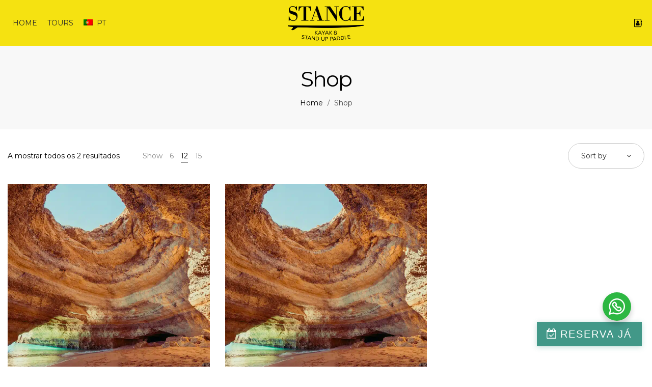

--- FILE ---
content_type: text/html; charset=UTF-8
request_url: https://stancesup.com/shop/?orderby=menu_order
body_size: 24597
content:
<!DOCTYPE html>
<html lang="pt-pt">
<head>
    <meta charset="UTF-8">
    <!--[if IE]>
    <meta http-equiv="X-UA-Compatible" content="IE=edge,chrome=1">
    <![endif]-->
    <meta name="viewport" content="width=device-width, initial-scale=1">
    <link rel="profile" href="https://gmpg.org/xfn/11">
    <link rel="pingback" href="https://stancesup.com/xmlrpc.php">
    <meta name='robots' content='index, follow, max-image-preview:large, max-snippet:-1, max-video-preview:-1' />
	<style>img:is([sizes="auto" i], [sizes^="auto," i]) { contain-intrinsic-size: 3000px 1500px }</style>
	<link rel="alternate" hreflang="pt-pt" href="https://stancesup.com/shop/" />
<link rel="alternate" hreflang="en" href="https://stancesup.com/en/shop/" />
<link rel="alternate" hreflang="es" href="https://stancesup.com/es/shop/" />
<link rel="alternate" hreflang="x-default" href="https://stancesup.com/shop/" />

	<!-- This site is optimized with the Yoast SEO plugin v25.0 - https://yoast.com/wordpress/plugins/seo/ -->
	<title>Shop - STANCE - Sup &amp; Kayak Benagil</title>
	<link rel="canonical" href="https://stancesup.com/shop/" />
	<meta property="og:locale" content="pt_PT" />
	<meta property="og:type" content="article" />
	<meta property="og:title" content="Shop - STANCE - Sup &amp; Kayak Benagil" />
	<meta property="og:url" content="https://stancesup.com/shop/" />
	<meta property="og:site_name" content="STANCE - Sup &amp; Kayak Benagil" />
	<meta property="article:publisher" content="https://www.facebook.com/stancesup" />
	<meta name="twitter:card" content="summary_large_image" />
	<script type="application/ld+json" class="yoast-schema-graph">{"@context":"https://schema.org","@graph":[{"@type":"WebPage","@id":"https://stancesup.com/shop/","url":"https://stancesup.com/shop/","name":"Shop - STANCE - Sup &amp; Kayak Benagil","isPartOf":{"@id":"https://stancesup.com/#website"},"primaryImageOfPage":{"@id":"https://stancesup.com/shop/#primaryimage"},"image":{"@id":"https://stancesup.com/shop/#primaryimage"},"thumbnailUrl":"https://stancesup.com/wp-content/uploads/2023/02/1.jpg","datePublished":"2019-01-31T09:58:01+00:00","breadcrumb":{"@id":"https://stancesup.com/shop/#breadcrumb"},"inLanguage":"pt-PT","potentialAction":[{"@type":"ReadAction","target":["https://stancesup.com/shop/"]}]},{"@type":"ImageObject","inLanguage":"pt-PT","@id":"https://stancesup.com/shop/#primaryimage","url":"https://stancesup.com/wp-content/uploads/2023/02/1.jpg","contentUrl":"https://stancesup.com/wp-content/uploads/2023/02/1.jpg","width":1360,"height":920},{"@type":"BreadcrumbList","@id":"https://stancesup.com/shop/#breadcrumb","itemListElement":[{"@type":"ListItem","position":1,"name":"Início","item":"https://stancesup.com/"},{"@type":"ListItem","position":2,"name":"Shop"}]},{"@type":"WebSite","@id":"https://stancesup.com/#website","url":"https://stancesup.com/","name":"STANCE - Kayak Tours Benagil","description":"Explore os segredos de Benagil em Kayak. Para além da Gruta de Benagil que é considerada uma das grutas mais famosas do Mundo, a costa entre a Praia de Benagil e a Praia da Marinha é repleta de grutas e praias desertas apenas acessíveis por água, descubra esta zona paradisíaca do Algarve.","publisher":{"@id":"https://stancesup.com/#organization"},"potentialAction":[{"@type":"SearchAction","target":{"@type":"EntryPoint","urlTemplate":"https://stancesup.com/?s={search_term_string}"},"query-input":{"@type":"PropertyValueSpecification","valueRequired":true,"valueName":"search_term_string"}}],"inLanguage":"pt-PT"},{"@type":"Organization","@id":"https://stancesup.com/#organization","name":"STANCE - Kayak Tours Benagil","url":"https://stancesup.com/","logo":{"@type":"ImageObject","inLanguage":"pt-PT","@id":"https://stancesup.com/#/schema/logo/image/","url":"https://stancesup.com/wp-content/uploads/2020/07/stance-logo-manutencao.png","contentUrl":"https://stancesup.com/wp-content/uploads/2020/07/stance-logo-manutencao.png","width":249,"height":104,"caption":"STANCE - Kayak Tours Benagil"},"image":{"@id":"https://stancesup.com/#/schema/logo/image/"},"sameAs":["https://www.facebook.com/stancesup","https://www.instagram.com/stancesup/"]}]}</script>
	<!-- / Yoast SEO plugin. -->


<link rel='dns-prefetch' href='//fh-kit.com' />
<link rel='dns-prefetch' href='//fonts.googleapis.com' />
<link rel="alternate" type="application/rss+xml" title="STANCE - Sup &amp; Kayak Benagil &raquo; Feed" href="https://stancesup.com/feed/" />
<link rel="alternate" type="application/rss+xml" title="STANCE - Sup &amp; Kayak Benagil &raquo; Feed de comentários" href="https://stancesup.com/comments/feed/" />
<link rel="alternate" type="application/rss+xml" title="Feed de STANCE - Sup &amp; Kayak Benagil &raquo; Produtos" href="https://stancesup.com/shop/feed/" />
<script type="text/javascript">
/* <![CDATA[ */
window._wpemojiSettings = {"baseUrl":"https:\/\/s.w.org\/images\/core\/emoji\/16.0.1\/72x72\/","ext":".png","svgUrl":"https:\/\/s.w.org\/images\/core\/emoji\/16.0.1\/svg\/","svgExt":".svg","source":{"concatemoji":"https:\/\/stancesup.com\/wp-includes\/js\/wp-emoji-release.min.js?ver=7d65d0556f1fd0b9d7900a788b31b55a"}};
/*! This file is auto-generated */
!function(s,n){var o,i,e;function c(e){try{var t={supportTests:e,timestamp:(new Date).valueOf()};sessionStorage.setItem(o,JSON.stringify(t))}catch(e){}}function p(e,t,n){e.clearRect(0,0,e.canvas.width,e.canvas.height),e.fillText(t,0,0);var t=new Uint32Array(e.getImageData(0,0,e.canvas.width,e.canvas.height).data),a=(e.clearRect(0,0,e.canvas.width,e.canvas.height),e.fillText(n,0,0),new Uint32Array(e.getImageData(0,0,e.canvas.width,e.canvas.height).data));return t.every(function(e,t){return e===a[t]})}function u(e,t){e.clearRect(0,0,e.canvas.width,e.canvas.height),e.fillText(t,0,0);for(var n=e.getImageData(16,16,1,1),a=0;a<n.data.length;a++)if(0!==n.data[a])return!1;return!0}function f(e,t,n,a){switch(t){case"flag":return n(e,"\ud83c\udff3\ufe0f\u200d\u26a7\ufe0f","\ud83c\udff3\ufe0f\u200b\u26a7\ufe0f")?!1:!n(e,"\ud83c\udde8\ud83c\uddf6","\ud83c\udde8\u200b\ud83c\uddf6")&&!n(e,"\ud83c\udff4\udb40\udc67\udb40\udc62\udb40\udc65\udb40\udc6e\udb40\udc67\udb40\udc7f","\ud83c\udff4\u200b\udb40\udc67\u200b\udb40\udc62\u200b\udb40\udc65\u200b\udb40\udc6e\u200b\udb40\udc67\u200b\udb40\udc7f");case"emoji":return!a(e,"\ud83e\udedf")}return!1}function g(e,t,n,a){var r="undefined"!=typeof WorkerGlobalScope&&self instanceof WorkerGlobalScope?new OffscreenCanvas(300,150):s.createElement("canvas"),o=r.getContext("2d",{willReadFrequently:!0}),i=(o.textBaseline="top",o.font="600 32px Arial",{});return e.forEach(function(e){i[e]=t(o,e,n,a)}),i}function t(e){var t=s.createElement("script");t.src=e,t.defer=!0,s.head.appendChild(t)}"undefined"!=typeof Promise&&(o="wpEmojiSettingsSupports",i=["flag","emoji"],n.supports={everything:!0,everythingExceptFlag:!0},e=new Promise(function(e){s.addEventListener("DOMContentLoaded",e,{once:!0})}),new Promise(function(t){var n=function(){try{var e=JSON.parse(sessionStorage.getItem(o));if("object"==typeof e&&"number"==typeof e.timestamp&&(new Date).valueOf()<e.timestamp+604800&&"object"==typeof e.supportTests)return e.supportTests}catch(e){}return null}();if(!n){if("undefined"!=typeof Worker&&"undefined"!=typeof OffscreenCanvas&&"undefined"!=typeof URL&&URL.createObjectURL&&"undefined"!=typeof Blob)try{var e="postMessage("+g.toString()+"("+[JSON.stringify(i),f.toString(),p.toString(),u.toString()].join(",")+"));",a=new Blob([e],{type:"text/javascript"}),r=new Worker(URL.createObjectURL(a),{name:"wpTestEmojiSupports"});return void(r.onmessage=function(e){c(n=e.data),r.terminate(),t(n)})}catch(e){}c(n=g(i,f,p,u))}t(n)}).then(function(e){for(var t in e)n.supports[t]=e[t],n.supports.everything=n.supports.everything&&n.supports[t],"flag"!==t&&(n.supports.everythingExceptFlag=n.supports.everythingExceptFlag&&n.supports[t]);n.supports.everythingExceptFlag=n.supports.everythingExceptFlag&&!n.supports.flag,n.DOMReady=!1,n.readyCallback=function(){n.DOMReady=!0}}).then(function(){return e}).then(function(){var e;n.supports.everything||(n.readyCallback(),(e=n.source||{}).concatemoji?t(e.concatemoji):e.wpemoji&&e.twemoji&&(t(e.twemoji),t(e.wpemoji)))}))}((window,document),window._wpemojiSettings);
/* ]]> */
</script>
<style id='wp-emoji-styles-inline-css' type='text/css'>

	img.wp-smiley, img.emoji {
		display: inline !important;
		border: none !important;
		box-shadow: none !important;
		height: 1em !important;
		width: 1em !important;
		margin: 0 0.07em !important;
		vertical-align: -0.1em !important;
		background: none !important;
		padding: 0 !important;
	}
</style>
<link rel='stylesheet' id='wp-block-library-css' href='https://stancesup.com/wp-includes/css/dist/block-library/style.min.css?ver=7d65d0556f1fd0b9d7900a788b31b55a'  media='all' />
<style id='classic-theme-styles-inline-css' type='text/css'>
/*! This file is auto-generated */
.wp-block-button__link{color:#fff;background-color:#32373c;border-radius:9999px;box-shadow:none;text-decoration:none;padding:calc(.667em + 2px) calc(1.333em + 2px);font-size:1.125em}.wp-block-file__button{background:#32373c;color:#fff;text-decoration:none}
</style>
<style id='global-styles-inline-css' type='text/css'>
:root{--wp--preset--aspect-ratio--square: 1;--wp--preset--aspect-ratio--4-3: 4/3;--wp--preset--aspect-ratio--3-4: 3/4;--wp--preset--aspect-ratio--3-2: 3/2;--wp--preset--aspect-ratio--2-3: 2/3;--wp--preset--aspect-ratio--16-9: 16/9;--wp--preset--aspect-ratio--9-16: 9/16;--wp--preset--color--black: #000000;--wp--preset--color--cyan-bluish-gray: #abb8c3;--wp--preset--color--white: #ffffff;--wp--preset--color--pale-pink: #f78da7;--wp--preset--color--vivid-red: #cf2e2e;--wp--preset--color--luminous-vivid-orange: #ff6900;--wp--preset--color--luminous-vivid-amber: #fcb900;--wp--preset--color--light-green-cyan: #7bdcb5;--wp--preset--color--vivid-green-cyan: #00d084;--wp--preset--color--pale-cyan-blue: #8ed1fc;--wp--preset--color--vivid-cyan-blue: #0693e3;--wp--preset--color--vivid-purple: #9b51e0;--wp--preset--gradient--vivid-cyan-blue-to-vivid-purple: linear-gradient(135deg,rgba(6,147,227,1) 0%,rgb(155,81,224) 100%);--wp--preset--gradient--light-green-cyan-to-vivid-green-cyan: linear-gradient(135deg,rgb(122,220,180) 0%,rgb(0,208,130) 100%);--wp--preset--gradient--luminous-vivid-amber-to-luminous-vivid-orange: linear-gradient(135deg,rgba(252,185,0,1) 0%,rgba(255,105,0,1) 100%);--wp--preset--gradient--luminous-vivid-orange-to-vivid-red: linear-gradient(135deg,rgba(255,105,0,1) 0%,rgb(207,46,46) 100%);--wp--preset--gradient--very-light-gray-to-cyan-bluish-gray: linear-gradient(135deg,rgb(238,238,238) 0%,rgb(169,184,195) 100%);--wp--preset--gradient--cool-to-warm-spectrum: linear-gradient(135deg,rgb(74,234,220) 0%,rgb(151,120,209) 20%,rgb(207,42,186) 40%,rgb(238,44,130) 60%,rgb(251,105,98) 80%,rgb(254,248,76) 100%);--wp--preset--gradient--blush-light-purple: linear-gradient(135deg,rgb(255,206,236) 0%,rgb(152,150,240) 100%);--wp--preset--gradient--blush-bordeaux: linear-gradient(135deg,rgb(254,205,165) 0%,rgb(254,45,45) 50%,rgb(107,0,62) 100%);--wp--preset--gradient--luminous-dusk: linear-gradient(135deg,rgb(255,203,112) 0%,rgb(199,81,192) 50%,rgb(65,88,208) 100%);--wp--preset--gradient--pale-ocean: linear-gradient(135deg,rgb(255,245,203) 0%,rgb(182,227,212) 50%,rgb(51,167,181) 100%);--wp--preset--gradient--electric-grass: linear-gradient(135deg,rgb(202,248,128) 0%,rgb(113,206,126) 100%);--wp--preset--gradient--midnight: linear-gradient(135deg,rgb(2,3,129) 0%,rgb(40,116,252) 100%);--wp--preset--font-size--small: 13px;--wp--preset--font-size--medium: 20px;--wp--preset--font-size--large: 36px;--wp--preset--font-size--x-large: 42px;--wp--preset--spacing--20: 0.44rem;--wp--preset--spacing--30: 0.67rem;--wp--preset--spacing--40: 1rem;--wp--preset--spacing--50: 1.5rem;--wp--preset--spacing--60: 2.25rem;--wp--preset--spacing--70: 3.38rem;--wp--preset--spacing--80: 5.06rem;--wp--preset--shadow--natural: 6px 6px 9px rgba(0, 0, 0, 0.2);--wp--preset--shadow--deep: 12px 12px 50px rgba(0, 0, 0, 0.4);--wp--preset--shadow--sharp: 6px 6px 0px rgba(0, 0, 0, 0.2);--wp--preset--shadow--outlined: 6px 6px 0px -3px rgba(255, 255, 255, 1), 6px 6px rgba(0, 0, 0, 1);--wp--preset--shadow--crisp: 6px 6px 0px rgba(0, 0, 0, 1);}:where(.is-layout-flex){gap: 0.5em;}:where(.is-layout-grid){gap: 0.5em;}body .is-layout-flex{display: flex;}.is-layout-flex{flex-wrap: wrap;align-items: center;}.is-layout-flex > :is(*, div){margin: 0;}body .is-layout-grid{display: grid;}.is-layout-grid > :is(*, div){margin: 0;}:where(.wp-block-columns.is-layout-flex){gap: 2em;}:where(.wp-block-columns.is-layout-grid){gap: 2em;}:where(.wp-block-post-template.is-layout-flex){gap: 1.25em;}:where(.wp-block-post-template.is-layout-grid){gap: 1.25em;}.has-black-color{color: var(--wp--preset--color--black) !important;}.has-cyan-bluish-gray-color{color: var(--wp--preset--color--cyan-bluish-gray) !important;}.has-white-color{color: var(--wp--preset--color--white) !important;}.has-pale-pink-color{color: var(--wp--preset--color--pale-pink) !important;}.has-vivid-red-color{color: var(--wp--preset--color--vivid-red) !important;}.has-luminous-vivid-orange-color{color: var(--wp--preset--color--luminous-vivid-orange) !important;}.has-luminous-vivid-amber-color{color: var(--wp--preset--color--luminous-vivid-amber) !important;}.has-light-green-cyan-color{color: var(--wp--preset--color--light-green-cyan) !important;}.has-vivid-green-cyan-color{color: var(--wp--preset--color--vivid-green-cyan) !important;}.has-pale-cyan-blue-color{color: var(--wp--preset--color--pale-cyan-blue) !important;}.has-vivid-cyan-blue-color{color: var(--wp--preset--color--vivid-cyan-blue) !important;}.has-vivid-purple-color{color: var(--wp--preset--color--vivid-purple) !important;}.has-black-background-color{background-color: var(--wp--preset--color--black) !important;}.has-cyan-bluish-gray-background-color{background-color: var(--wp--preset--color--cyan-bluish-gray) !important;}.has-white-background-color{background-color: var(--wp--preset--color--white) !important;}.has-pale-pink-background-color{background-color: var(--wp--preset--color--pale-pink) !important;}.has-vivid-red-background-color{background-color: var(--wp--preset--color--vivid-red) !important;}.has-luminous-vivid-orange-background-color{background-color: var(--wp--preset--color--luminous-vivid-orange) !important;}.has-luminous-vivid-amber-background-color{background-color: var(--wp--preset--color--luminous-vivid-amber) !important;}.has-light-green-cyan-background-color{background-color: var(--wp--preset--color--light-green-cyan) !important;}.has-vivid-green-cyan-background-color{background-color: var(--wp--preset--color--vivid-green-cyan) !important;}.has-pale-cyan-blue-background-color{background-color: var(--wp--preset--color--pale-cyan-blue) !important;}.has-vivid-cyan-blue-background-color{background-color: var(--wp--preset--color--vivid-cyan-blue) !important;}.has-vivid-purple-background-color{background-color: var(--wp--preset--color--vivid-purple) !important;}.has-black-border-color{border-color: var(--wp--preset--color--black) !important;}.has-cyan-bluish-gray-border-color{border-color: var(--wp--preset--color--cyan-bluish-gray) !important;}.has-white-border-color{border-color: var(--wp--preset--color--white) !important;}.has-pale-pink-border-color{border-color: var(--wp--preset--color--pale-pink) !important;}.has-vivid-red-border-color{border-color: var(--wp--preset--color--vivid-red) !important;}.has-luminous-vivid-orange-border-color{border-color: var(--wp--preset--color--luminous-vivid-orange) !important;}.has-luminous-vivid-amber-border-color{border-color: var(--wp--preset--color--luminous-vivid-amber) !important;}.has-light-green-cyan-border-color{border-color: var(--wp--preset--color--light-green-cyan) !important;}.has-vivid-green-cyan-border-color{border-color: var(--wp--preset--color--vivid-green-cyan) !important;}.has-pale-cyan-blue-border-color{border-color: var(--wp--preset--color--pale-cyan-blue) !important;}.has-vivid-cyan-blue-border-color{border-color: var(--wp--preset--color--vivid-cyan-blue) !important;}.has-vivid-purple-border-color{border-color: var(--wp--preset--color--vivid-purple) !important;}.has-vivid-cyan-blue-to-vivid-purple-gradient-background{background: var(--wp--preset--gradient--vivid-cyan-blue-to-vivid-purple) !important;}.has-light-green-cyan-to-vivid-green-cyan-gradient-background{background: var(--wp--preset--gradient--light-green-cyan-to-vivid-green-cyan) !important;}.has-luminous-vivid-amber-to-luminous-vivid-orange-gradient-background{background: var(--wp--preset--gradient--luminous-vivid-amber-to-luminous-vivid-orange) !important;}.has-luminous-vivid-orange-to-vivid-red-gradient-background{background: var(--wp--preset--gradient--luminous-vivid-orange-to-vivid-red) !important;}.has-very-light-gray-to-cyan-bluish-gray-gradient-background{background: var(--wp--preset--gradient--very-light-gray-to-cyan-bluish-gray) !important;}.has-cool-to-warm-spectrum-gradient-background{background: var(--wp--preset--gradient--cool-to-warm-spectrum) !important;}.has-blush-light-purple-gradient-background{background: var(--wp--preset--gradient--blush-light-purple) !important;}.has-blush-bordeaux-gradient-background{background: var(--wp--preset--gradient--blush-bordeaux) !important;}.has-luminous-dusk-gradient-background{background: var(--wp--preset--gradient--luminous-dusk) !important;}.has-pale-ocean-gradient-background{background: var(--wp--preset--gradient--pale-ocean) !important;}.has-electric-grass-gradient-background{background: var(--wp--preset--gradient--electric-grass) !important;}.has-midnight-gradient-background{background: var(--wp--preset--gradient--midnight) !important;}.has-small-font-size{font-size: var(--wp--preset--font-size--small) !important;}.has-medium-font-size{font-size: var(--wp--preset--font-size--medium) !important;}.has-large-font-size{font-size: var(--wp--preset--font-size--large) !important;}.has-x-large-font-size{font-size: var(--wp--preset--font-size--x-large) !important;}
:where(.wp-block-post-template.is-layout-flex){gap: 1.25em;}:where(.wp-block-post-template.is-layout-grid){gap: 1.25em;}
:where(.wp-block-columns.is-layout-flex){gap: 2em;}:where(.wp-block-columns.is-layout-grid){gap: 2em;}
:root :where(.wp-block-pullquote){font-size: 1.5em;line-height: 1.6;}
</style>
<link rel='stylesheet' id='uwac-css' href='https://stancesup.com/wp-content/plugins/uwac/public/css/uwac-public.css?ver=1.1.0'  media='all' />
<link rel='stylesheet' id='uwac_dynamic-themes-css' href='https://stancesup.com/wp-admin/admin-ajax.php?action=uwac_dynamic_themes&#038;ver=1.1.0'  media='all' />
<style id='woocommerce-inline-inline-css' type='text/css'>
.woocommerce form .form-row .required { visibility: visible; }
</style>
<link rel='stylesheet' id='wpml-menu-item-0-css' href='https://stancesup.com/wp-content/plugins/sitepress-multilingual-cms/templates/language-switchers/menu-item/style.min.css?ver=1'  media='all' />
<link rel='stylesheet' id='brands-styles-css' href='https://stancesup.com/wp-content/plugins/woocommerce/assets/css/brands.css?ver=9.8.6'  media='all' />
<link rel='stylesheet' id='fh-buttons-css' href='https://fh-kit.com/buttons/v2/?green=429888'  media='all' />
<link rel='stylesheet' id='js_composer_front-css' href='https://stancesup.com/wp-content/plugins/js_composer/assets/css/js_composer.min.css?ver=7.9'  media='all' />
<link rel='stylesheet' id='font-awesome-css' href='https://stancesup.com/wp-content/themes/airi/assets/css/font-awesome.min.css?ver=1.0'  media='all' />
<style id='font-awesome-inline-css' type='text/css'>
@font-face{
                font-family: 'FontAwesome';
                src: url('//stancesup.com/wp-content/themes/airi/assets/fonts/fontawesome-webfont.eot');
                src: url('//stancesup.com/wp-content/themes/airi/assets/fonts/fontawesome-webfont.eot') format('embedded-opentype'),
                     url('//stancesup.com/wp-content/themes/airi/assets/fonts/fontawesome-webfont.woff2') format('woff2'),
                     url('//stancesup.com/wp-content/themes/airi/assets/fonts/fontawesome-webfont.woff') format('woff'),
                     url('//stancesup.com/wp-content/themes/airi/assets/fonts/fontawesome-webfont.ttf') format('truetype'),
                     url('//stancesup.com/wp-content/themes/airi/assets/fonts/fontawesome-webfont.svg') format('svg');
                font-weight:normal;
                font-style:normal
            }
</style>
<link rel='stylesheet' id='airi-theme-css' href='https://stancesup.com/wp-content/themes/airi/style.css?ver=1.0'  media='all' />
<style id='airi-theme-inline-css' type='text/css'>
.site-loading .la-image-loading {opacity: 1;visibility: visible}.la-image-loading.spinner-custom .content {width: 100px;margin-top: -50px;height: 100px;margin-left: -50px;text-align: center}.la-image-loading.spinner-custom .content img {width: auto;margin: 0 auto}.site-loading #page.site {opacity: 0;transition: all .3s ease-in-out}#page.site {opacity: 1}.la-image-loading {opacity: 0;position: fixed;z-index: 999999;left: 0;top: 0;right: 0;bottom: 0;background: #fff;overflow: hidden;transition: all .3s ease-in-out;-webkit-transition: all .3s ease-in-out;visibility: hidden}.la-image-loading .content {position: absolute;width: 50px;height: 50px;top: 50%;left: 50%;margin-left: -25px;margin-top: -25px}.la-loader.spinner1 {width: 40px;height: 40px;margin: 5px;display: block;box-shadow: 0 0 20px 0 rgba(0, 0, 0, 0.15);-webkit-box-shadow: 0 0 20px 0 rgba(0, 0, 0, 0.15);-webkit-animation: la-rotateplane 1.2s infinite ease-in-out;animation: la-rotateplane 1.2s infinite ease-in-out;border-radius: 3px;-moz-border-radius: 3px;-webkit-border-radius: 3px}.la-loader.spinner2 {width: 40px;height: 40px;margin: 5px;box-shadow: 0 0 20px 0 rgba(0, 0, 0, 0.15);-webkit-box-shadow: 0 0 20px 0 rgba(0, 0, 0, 0.15);border-radius: 100%;-webkit-animation: la-scaleout 1.0s infinite ease-in-out;animation: la-scaleout 1.0s infinite ease-in-out}.la-loader.spinner3 {margin: 15px 0 0 -10px;width: 70px;text-align: center}.la-loader.spinner3 [class*="bounce"] {width: 18px;height: 18px;box-shadow: 0 0 20px 0 rgba(0, 0, 0, 0.15);-webkit-box-shadow: 0 0 20px 0 rgba(0, 0, 0, 0.15);border-radius: 100%;display: inline-block;-webkit-animation: la-bouncedelay 1.4s infinite ease-in-out;animation: la-bouncedelay 1.4s infinite ease-in-out;-webkit-animation-fill-mode: both;animation-fill-mode: both}.la-loader.spinner3 .bounce1 {-webkit-animation-delay: -.32s;animation-delay: -.32s}.la-loader.spinner3 .bounce2 {-webkit-animation-delay: -.16s;animation-delay: -.16s}.la-loader.spinner4 {margin: 5px;width: 40px;height: 40px;text-align: center;-webkit-animation: la-rotate 2.0s infinite linear;animation: la-rotate 2.0s infinite linear}.la-loader.spinner4 [class*="dot"] {width: 60%;height: 60%;display: inline-block;position: absolute;top: 0;border-radius: 100%;-webkit-animation: la-bounce 2.0s infinite ease-in-out;animation: la-bounce 2.0s infinite ease-in-out;box-shadow: 0 0 20px 0 rgba(0, 0, 0, 0.15);-webkit-box-shadow: 0 0 20px 0 rgba(0, 0, 0, 0.15)}.la-loader.spinner4 .dot2 {top: auto;bottom: 0;-webkit-animation-delay: -1.0s;animation-delay: -1.0s}.la-loader.spinner5 {margin: 5px;width: 40px;height: 40px}.la-loader.spinner5 div {width: 33%;height: 33%;float: left;-webkit-animation: la-cubeGridScaleDelay 1.3s infinite ease-in-out;animation: la-cubeGridScaleDelay 1.3s infinite ease-in-out}.la-loader.spinner5 div:nth-child(1), .la-loader.spinner5 div:nth-child(5), .la-loader.spinner5 div:nth-child(9) {-webkit-animation-delay: .2s;animation-delay: .2s}.la-loader.spinner5 div:nth-child(2), .la-loader.spinner5 div:nth-child(6) {-webkit-animation-delay: .3s;animation-delay: .3s}.la-loader.spinner5 div:nth-child(3) {-webkit-animation-delay: .4s;animation-delay: .4s}.la-loader.spinner5 div:nth-child(4), .la-loader.spinner5 div:nth-child(8) {-webkit-animation-delay: .1s;animation-delay: .1s}.la-loader.spinner5 div:nth-child(7) {-webkit-animation-delay: 0s;animation-delay: 0s}@-webkit-keyframes la-rotateplane {0% {-webkit-transform: perspective(120px)}50% {-webkit-transform: perspective(120px) rotateY(180deg)}100% {-webkit-transform: perspective(120px) rotateY(180deg) rotateX(180deg)}}@keyframes la-rotateplane {0% {transform: perspective(120px) rotateX(0deg) rotateY(0deg)}50% {transform: perspective(120px) rotateX(-180.1deg) rotateY(0deg)}100% {transform: perspective(120px) rotateX(-180deg) rotateY(-179.9deg)}}@-webkit-keyframes la-scaleout {0% {-webkit-transform: scale(0)}100% {-webkit-transform: scale(1);opacity: 0}}@keyframes la-scaleout {0% {transform: scale(0);-webkit-transform: scale(0)}100% {transform: scale(1);-webkit-transform: scale(1);opacity: 0}}@-webkit-keyframes la-bouncedelay {0%, 80%, 100% {-webkit-transform: scale(0)}40% {-webkit-transform: scale(1)}}@keyframes la-bouncedelay {0%, 80%, 100% {transform: scale(0)}40% {transform: scale(1)}}@-webkit-keyframes la-rotate {100% {-webkit-transform: rotate(360deg)}}@keyframes la-rotate {100% {transform: rotate(360deg);-webkit-transform: rotate(360deg)}}@-webkit-keyframes la-bounce {0%, 100% {-webkit-transform: scale(0)}50% {-webkit-transform: scale(1)}}@keyframes la-bounce {0%, 100% {transform: scale(0)}50% {transform: scale(1)}}@-webkit-keyframes la-cubeGridScaleDelay {0% {-webkit-transform: scale3d(1, 1, 1)}35% {-webkit-transform: scale3d(0, 0, 1)}70% {-webkit-transform: scale3d(1, 1, 1)}100% {-webkit-transform: scale3d(1, 1, 1)}}@keyframes la-cubeGridScaleDelay {0% {transform: scale3d(1, 1, 1)}35% {transform: scale3d(0, 0, 1)}70% {transform: scale3d(1, 1, 1)}100% {transform: scale3d(1, 1, 1)}}.la-loader.spinner1, .la-loader.spinner2, .la-loader.spinner3 [class*="bounce"], .la-loader.spinner4 [class*="dot"], .la-loader.spinner5 div{background-color: #f5e211}.show-when-logged{display: none !important}.section-page-header{color: #474747;background-repeat: repeat;background-position: left top;background-color: #f8f8f8}.section-page-header .page-title{color: #000000}.section-page-header a{color: #000000}.section-page-header a:hover{color: #f5e211}.section-page-header .page-header-inner{padding-top: 25px;padding-bottom: 25px}@media(min-width: 768px){.section-page-header .page-header-inner{padding-top: 25px;padding-bottom: 25px}}@media(min-width: 992px){.section-page-header .page-header-inner{padding-top: 40px;padding-bottom: 40px}}@media(min-width: 1440px){.section-page-header .page-header-inner{padding-top: 70px;padding-bottom: 70px}}.site-main{}body.airi-body{font-size: 14px;background-repeat: repeat;background-position: left top;background-color: #ffffff}body.airi-body.body-boxed #page.site{width: 1230px;max-width: 100%;margin-left: auto;margin-right: auto;background-repeat: repeat;background-position: left top}body.airi-body.body-boxed .site-header .site-header-inner{max-width: 1230px}body.airi-body.body-boxed .site-header.is-sticky .site-header-inner{left: calc( (100% - 1230px)/2 );left: -webkit-calc( (100% - 1230px)/2 )}#masthead_aside,.site-header .site-header-inner{background-repeat: repeat;background-position: left top;background-color: #f5e211}.enable-header-transparency .site-header:not(.is-sticky) .site-header-inner{background-repeat: repeat;background-position: left top;background-color: rgba(0,0,0,0)}.footer-top{background-repeat: repeat;background-position: left top;padding-top:40px;padding-bottom:5px}.open-newsletter-popup .lightcase-inlineWrap{background-image: url(//airi.la-studioweb.com/wp-content/uploads/2018/09/bg-newsletter.jpg);background-repeat: no-repeat;background-position: right center;background-color: #ffffff}.header-v6 #masthead_aside .mega-menu > li > a,.header-v7 #header_aside .mega-menu > li > a,.site-main-nav .main-menu > li > a{font-size: 16px}.mega-menu .popup{font-size: 12px}.mega-menu .mm-popup-wide .inner > ul.sub-menu > li li > a,.mega-menu .mm-popup-narrow li.menu-item > a{font-size: 14px}.mega-menu .mm-popup-wide .inner > ul.sub-menu > li > a{font-size: 15px}.site-header .site-branding a{height: 90px;line-height: 90px}.site-header .header-component-inner{padding-top: 25px;padding-bottom: 25px}.site-header .header-main .la_com_action--dropdownmenu .menu,.site-header .mega-menu > li > .popup{margin-top: 45px}.site-header .header-main .la_com_action--dropdownmenu:hover .menu,.site-header .mega-menu > li:hover > .popup{margin-top: 25px}.site-header.is-sticky .site-branding a{height: 90px;line-height: 90px}.site-header.is-sticky .header-component-inner{padding-top: 25px;padding-bottom: 25px}.site-header.is-sticky .header-main .la_com_action--dropdownmenu .menu,.site-header.is-sticky .mega-menu > li > .popup{margin-top: 45px}.site-header.is-sticky .header-main .la_com_action--dropdownmenu:hover .menu,.site-header.is-sticky .mega-menu > li:hover > .popup{margin-top: 25px}@media(max-width: 1300px) and (min-width: 992px){.site-header .site-branding a{height: 90px;line-height: 90px}.site-header .header-component-inner{padding-top: 25px;padding-bottom: 25px}.site-header .header-main .la_com_action--dropdownmenu .menu,.site-header .mega-menu > li > .popup{margin-top: 45px}.site-header .header-main .la_com_action--dropdownmenu:hover .menu,.site-header .mega-menu > li:hover > .popup{margin-top: 25px}.site-header.is-sticky .site-branding a{height: 90px;line-height: 90px}.site-header.is-sticky .header-component-inner{padding-top: 25px;padding-bottom: 25px}.site-header.is-sticky .header-main .la_com_action--dropdownmenu .menu,.site-header.is-sticky .mega-menu > li > .popup{margin-top: 45px}.site-header.is-sticky .header-main .la_com_action--dropdownmenu:hover .menu,.site-header.is-sticky .mega-menu > li:hover > .popup{margin-top: 25px}}@media(max-width: 991px){.site-header-mobile .site-branding a{height: 90px;line-height: 90px}.site-header-mobile .header-component-inner{padding-top: 25px;padding-bottom: 25px}.site-header-mobile.is-sticky .site-branding a{height: 90px;line-height: 90px}.site-header-mobile.is-sticky .header-component-inner{padding-top: 25px;padding-bottom: 25px}}.header-v5 #masthead_aside{background-repeat: repeat;background-position: left top;background-color: #f5e211}.header-v5.enable-header-transparency #masthead_aside{background-repeat: repeat;background-position: left top;background-color: rgba(0,0,0,0)}.widget_recent_entries .pr-item .pr-item--right a, .single_post_quote_wrap .quote-wrapper .format-content, .la_testimonials--style-2 .loop__item__desc, .la_testimonials--style-3 .loop__item__desc, .la_testimonials--style-4 .loop__item__desc, .la_testimonials--style-5 .loop__item__desc, .la_testimonials--style-7 .loop__item__desc, .la_testimonials--style-9 .loop__item__desc, .la-sc-icon-boxes.icon-type-number .type-number, .member--style-1 .loop__item__meta, .member--style-2 .member__item__role, .member--style-3 .member__item__role, .banner-type-5 .b-title1, .la-blockquote.style-2 p, .la-blockquote.style-3 p,.la_testimonials--style-1 .loop__item__desc,.la_testimonials--style-1 .testimonial_item--role,.la_testimonials--style-8 .loop__item__desc,.products-grid-5 .product_item .product_item--writer,.products-grid-4 .product_item .product_item--writer,.elm-countdown.elm-countdown-style-3 .countdown-period,.elm-countdown.elm-countdown-style-4 .countdown-period,.la-blockquote.style-4 p,.la__tta .tab--7 .vc_tta-tabs-list,.three-font-family,.highlight-font-family {font-family: "Playfair Display", "Helvetica Neue", Arial, sans-serif; }h1,.h1, h2,.h2, h3,.h3, h4,.h4, h5,.h5, h6,.h6, .la-service-box.service-type-3 .b-title1, .heading-font-family {font-family: "Montserrat", "Helvetica Neue", Arial, sans-serif; }body, .la-blockquote.style-1 footer {font-family: "Montserrat", "Helvetica Neue", Arial, sans-serif; }.background-color-primary, .slick__nav_style1 .slick-slider .slick-arrow:hover, .item--link-overlay:before, .dl-menu .tip.hot,.mega-menu .tip.hot,.menu .tip.hot, .comment-form .form-submit input:hover, .la_testimonials--style-4 .loop__item__desc:after, .pf-default.pf-style-1 .loop__item__info:after, .pf-default.pf-style-2 .loop__item__info, .pf-default.pf-style-4 .loop__item__info:after, .pf-default.pf-style-5 .loop__item__thumbnail--linkoverlay:before, .member--style-4 .loop__item__thumbnail .item--social a:hover, .member--style-7 .loop__item__thumbnail .item--social a:hover, .pricing.style-1:hover .pricing__action a, .pricing.style-4:hover .pricing__action a, .pricing.style-5:hover .pricing__action a, .banner-type-10 .banner--link-overlay:hover .hidden, .woocommerce > .return-to-shop .button:hover, .la-newsletter-popup .yikes-easy-mc-form .yikes-easy-mc-submit-button:hover, .la_hotspot_sc[data-style="color_pulse"] .la_hotspot, .la_hotspot_sc .la_hotspot_wrap .nttip, .single-release-content .lastudio-release-buttons .lastudio-release-button a, .social-media-link.style-round a:hover, .social-media-link.style-square a:hover, .social-media-link.style-circle a:hover, .social-media-link.style-outline a:hover, .social-media-link.style-circle-outline a:hover, .la-timeline-wrap.style-1 .timeline-block .timeline-dot, .products-list .product_item .product_item--thumbnail .product_item--action .quickview:hover,.products-grid-5 .product_item_thumbnail_action .button:hover,.products-grid-4 .product_item_thumbnail_action .button:hover,.products-grid-3 .product_item_thumbnail_action .button:hover,.products-grid-2 .product_item_thumbnail_action .button:hover,.products-grid-1 .product_item_thumbnail_action .button:hover, .woocommerce.special_offers .product_item--info .la-custom-badge, .la-woo-product-gallery > .woocommerce-product-gallery__trigger, .product--summary .single_add_to_cart_button:hover, .wc_tabs_at_bottom .wc-tabs li.active > a:after, .custom-product-wrap .block_heading--title span:after, .woocommerce-MyAccount-navigation li:hover a, .woocommerce-MyAccount-navigation li.is-active a, .registration-form .button, .socials-color a:hover {background-color: #f5e211; }.background-color-secondary, .la-pagination ul .page-numbers.current, .la-pagination ul .page-numbers:hover, .slick-slider .slick-dots button, .wc-toolbar .wc-ordering ul li:hover a, .wc-toolbar .wc-ordering ul li.active a, .widget_layered_nav.widget_layered_nav--borderstyle li:hover a, .widget_layered_nav.widget_layered_nav--borderstyle li.active a, .showposts-loop.showposts-list .btn-readmore:hover, .showposts-loop.grid-3 .btn-readmore:hover, .showposts-loop.grid-4 .btn-readmore:hover, .comment-form .form-submit input, .pf-default.pf-style-3 .loop__item__info:after, .pricing.style-1 .pricing__action a, .woocommerce > .return-to-shop .button, .la-newsletter-popup .yikes-easy-mc-form .yikes-easy-mc-submit-button, .single-release-content .lastudio-release-buttons .lastudio-release-button a:hover, .social-media-link.style-round a, .social-media-link.style-square a, .social-media-link.style-circle a, .product--summary .single_add_to_cart_button {background-color: #000000; }.background-color-secondary, .socials-color a {background-color: #000000; }.background-color-body {background-color: #8a8a8a; }.background-color-border {background-color: #a3a3a3; }a:hover, .elm-loadmore-ajax a:hover, .search-form .search-button:hover, .slick-slider .slick-dots li:hover span,.slick-slider .slick-dots .slick-active span, .slick-slider .slick-arrow:hover,.la-slick-nav .slick-arrow:hover, .vertical-style ul li:hover a, .vertical-style ul li.active a, .widget.widget_product_tag_cloud a.active,.widget.widget_product_tag_cloud .active a,.widget.product-sort-by .active a,.widget.widget_layered_nav .active a,.widget.la-price-filter-list .active a, .product_list_widget a:hover, #header_aside .btn-aside-toggle:hover, .dl-menu .tip.hot .tip-arrow:before,.mega-menu .tip.hot .tip-arrow:before,.menu .tip.hot .tip-arrow:before, .showposts-loop.showposts-list.list-2 .loop__item__meta__top, .showposts-loop.grid-5 .loop__item__meta__top, .la_testimonials--style-2 .entry-title, .la_testimonials--style-3 .entry-title, ul.list-icon-checked li:before,ol.list-icon-checked li:before,.list-icon-checked .wpb_wrapper > ol li:before,.list-icon-checked .wpb_wrapper > ul li:before, ul.list-icon-checked2 li:before,ol.list-icon-checked2 li:before,.list-icon-checked2 .wpb_wrapper > ol li:before,.list-icon-checked2 .wpb_wrapper > ul li:before, ul.list-icon-dots li:before,ol.list-icon-dots li:before,.list-icon-dots .wpb_wrapper > ol li:before,.list-icon-dots .wpb_wrapper > ul li:before, .vc_custom_heading.heading__button2 a:hover, .member--style-5 .entry-title, .member--style-7 .loop__item__meta, .wpb-js-composer .la__tta .vc_active .vc_tta-panel-heading .vc_tta-panel-title, .la__ttaac > .vc_tta.accordion--1 .vc_tta-panel.vc_active .vc_tta-title-text, .la-service-box.service-type-4 .box-inner:hover .b-title1, .easy_mc__style1 .yikes-easy-mc-form .yikes-easy-mc-submit-button:hover, .easy_mc__style3 .yikes-easy-mc-form .yikes-easy-mc-submit-button:hover, .la-lists-icon .la-sc-icon-item > span, ul.list-dots.primary > li:before,ul.list-checked.primary > li:before, body .vc_toggle.vc_toggle_default.vc_toggle_active .vc_toggle_title h4, .la-timeline-wrap.style-1 .timeline-block .timeline-subtitle, .product_item--thumbnail .elm-countdown .countdown-amount, .product_item .price ins, .product--summary .social--sharing a:hover, .product--summary .add_compare:hover,.product--summary .add_wishlist:hover, .cart-collaterals .woocommerce-shipping-calculator .button:hover,.cart-collaterals .la-coupon .button:hover, #customer_login .woocommerce-privacy-policy-text a, p.lost_password {color: #f5e211; }.text-color-primary {color: #f5e211 !important; }.swatch-wrapper:hover, .swatch-wrapper.selected, .member--style-2 .loop__item__thumbnail:after, .member--style-3 .loop__item__info:after, .member--style-3 .loop__item__info:before, .la__tta .tab--2 .vc_tta-tabs-list .vc_active a, .la__tta .tab--4 .vc_tta-tabs-list .vc_active .vc_tta-title-text, .banner-type-7 .box-inner:hover .banner--btn,.banner-type-7 .banner--btn:hover, .la-service-box.service-type-4 .box-inner:hover, .social-media-link.style-outline a:hover, .social-media-link.style-circle-outline a:hover {border-color: #f5e211; }.border-color-primary {border-color: #f5e211 !important; }.border-top-color-primary {border-top-color: #f5e211 !important; }.border-bottom-color-primary {border-bottom-color: #f5e211 !important; }.border-left-color-primary {border-left-color: #f5e211 !important; }.border-right-color-primary {border-right-color: #f5e211 !important; }.woocommerce-message,.woocommerce-error,.woocommerce-info, .form-row label, .wc-toolbar .woocommerce-result-count,.wc-toolbar .wc-view-toggle .active, .wc-toolbar .wc-view-count li.active, div.quantity, .widget_recent_entries .pr-item .pr-item--right a:not(:hover), .widget_recent_comments li.recentcomments a, .product_list_widget a, .product_list_widget .amount, .sf-fields .search-field:focus, #header_aside .btn-aside-toggle, .widget.widget_product_tag_cloud .tagcloud, .sidebar-inner .dokan-category-menu #cat-drop-stack > ul li.parent-cat-wrap, .showposts-loop .loop__item__meta--footer, .author-info__name,.author-info__link, .post-navigation .blog_pn_nav-title, .post-navigation .blog_pn_nav-text, .commentlist .comment-meta .comment-author, .woocommerce-Reviews .woocommerce-review__author, .woocommerce-Reviews .woocommerce-Reviews-title,.comments-container .comments-title h3,.comment-respond .comment-reply-title, .portfolio-nav, .pf-info-wrapper .pf-info-label, .pf-info-wrapper .social--sharing a:hover, .la_testimonials--style-1 .loop__item__desc, .la_testimonials--style-2 .testimonial_item, .la_testimonials--style-3 .loop__item__desc, .la_testimonials--style-4, .la_testimonials--style-7 .loop__item__inner, .la_testimonials--style-9 .loop__item__inner2, .la_testimonials--style-10 .loop__item__inner2, .ib-link-read_more .icon-boxes-inner > a:not(:hover), .vc_custom_heading.heading__button a, .vc_custom_heading.heading__button2 a, .vc_custom_heading.heading__button_intab a, .pf-default.pf-style-6 .loop__item__info, .pf-special.pf-style-1 .loop__item__info, .member--style-2 .member__item__role, .member--style-3 .member__item__role, .member--style-3 .item--social, .member--style-5 .loop__item__info, .pricing.style-2 .pricing__price-box, .pricing.style-3 .pricing__title, .pricing.style-3 .pricing__price-box, .elm-countdown.elm-countdown-style-1 .countdown-amount, .elm-countdown.elm-countdown-style-3 .countdown-amount, .elm-countdown.elm-countdown-style-4, .la__tta .tab--1 .vc_tta-tabs-list .vc_active a, .la__tta .tab--2 .vc_tta-tabs-list li a, .la__tta .tab--3 .vc_tta-tabs-list .vc_active a, .la__tta .tab--4 .vc_tta-tabs-list .vc_active a, .la-service-box.service-type-1 .banner--info, .la-service-box.service-type-3 .b-title1, .la-service-box.service-type-4 .b-title1, .la-service-box.service-type-5, .easy_mc__style1 .yikes-easy-mc-form .yikes-easy-mc-email:focus, .easy_mc__style1 .yikes-easy-mc-form .yikes-easy-mc-submit-button, .easy_mc__style3 .yikes-easy-mc-form .yikes-easy-mc-submit-button, .single-release-content .release-info-container .release-meta-container strong, .la-blockquote.style-4, .la-blockquote.style-3, ul.list-dots.secondary > li:before,ul.list-checked.secondary > li:before, .product_item--info .elm-countdown .countdown-amount, .product_item .price > .amount, .products-list .product_item .price, .products-list .product_item .product_item--info .add_compare,.products-list .product_item .product_item--info .add_wishlist, .products-list-mini .product_item .price, .products-list .product_item .product_item--thumbnail .product_item--action .quickview,.products-grid-5 .product_item_thumbnail_action .button,.products-grid-4 .product_item_thumbnail_action .button,.products-grid-3 .product_item_thumbnail_action .button,.products-grid-2 .product_item_thumbnail_action .button,.products-grid-1 .product_item_thumbnail_action .button, .la-woo-thumbs .slick-arrow, .product--summary .entry-summary > .stock.in-stock, .product--summary .product-nextprev, .product--summary .single-price-wrapper .price ins .amount,.product--summary .single-price-wrapper .price > .amount, .product--summary .product_meta, .product--summary .product_meta_sku_wrapper, .product--summary .product-share-box, .product--summary .group_table td, .product--summary .variations td, .product--summary .add_compare,.product--summary .add_wishlist, .wc-tabs li:hover > a,.wc-tabs li.active > a, .wc-tab .wc-tab-title, #tab-description .tab-content, .shop_table td.product-price,.shop_table td.product-subtotal, .cart-collaterals .shop_table, .cart-collaterals .woocommerce-shipping-calculator .button,.cart-collaterals .la-coupon .button, .woocommerce > p.cart-empty, table.woocommerce-checkout-review-order-table, .wc_payment_methods .wc_payment_method label, .woocommerce-order ul strong, .blog-main-loop__btn-loadmore {color: #000000; }.text-color-secondary {color: #000000 !important; }input:focus, select:focus, textarea:focus, .showposts-loop.showposts-list .btn-readmore:hover, .showposts-loop.grid-3 .btn-readmore:hover, .showposts-loop.grid-4 .btn-readmore:hover, .vc_custom_heading.heading__button a:hover, .vc_custom_heading.heading__button_intab a:hover {border-color: #000000; }.border-color-secondary {border-color: #000000 !important; }.border-top-color-secondary {border-top-color: #000000 !important; }.border-bottom-color-secondary {border-bottom-color: #000000 !important; }.border-left-color-secondary {border-left-color: #000000 !important; }.border-right-color-secondary {border-right-color: #000000 !important; }h1,.h1, h2,.h2, h3,.h3, h4,.h4, h5,.h5, h6,.h6, table th, .sidebar-inner ul.menu li, .sidebar-inner .dokan-category-menu .widget-title, .product--summary .social--sharing a, .extradiv-after-frm-cart {color: #000000; }.text-color-heading {color: #000000 !important; }.border-color-heading {border-color: #000000 !important; }.border-top-color-heading {border-top-color: #000000 !important; }.border-bottom-color-heading {border-bottom-color: #000000 !important; }.border-left-color-heading {border-left-color: #000000 !important; }.border-right-color-heading {border-right-color: #000000 !important; }.text-color-three {color: #a3a3a3 !important; }.border-color-three {border-color: #a3a3a3 !important; }.border-top-color-three {border-top-color: #a3a3a3 !important; }.border-bottom-color-three {border-bottom-color: #a3a3a3 !important; }.border-left-color-three {border-left-color: #a3a3a3 !important; }.border-right-color-three {border-right-color: #a3a3a3 !important; }body, .la__tta .tab--3 .vc_tta-tabs-list, .easy_mc__style1 .yikes-easy-mc-form .yikes-easy-mc-email, table.woocommerce-checkout-review-order-table .variation,table.woocommerce-checkout-review-order-table .product-quantity {color: #8a8a8a; }.text-color-body {color: #8a8a8a !important; }.border-color-body {border-color: #8a8a8a !important; }.border-top-color-body {border-top-color: #8a8a8a !important; }.border-bottom-color-body {border-bottom-color: #8a8a8a !important; }.border-left-color-body {border-left-color: #8a8a8a !important; }.border-right-color-body {border-right-color: #8a8a8a !important; }input, select, textarea, table, table th,table td, .share-links a, .select2-container .select2-selection--single, .swatch-wrapper, .widget_shopping_cart_content .total, .calendar_wrap caption, .widget-border.widget, .widget-border-bottom.widget, .easy_mc__style1 .yikes-easy-mc-form .yikes-easy-mc-email, .social-media-link.style-outline a, body .vc_toggle.vc_toggle_default, .la-timeline-wrap.style-1 .timeline-line, .la-timeline-wrap.style-2 .timeline-title:after, .shop_table.woocommerce-cart-form__contents td, .showposts-loop.main-search-loop .btn-readmore {border-color: #a3a3a3; }.border-color {border-color: #a3a3a3 !important; }.border-top-color {border-top-color: #a3a3a3 !important; }.border-bottom-color {border-bottom-color: #a3a3a3 !important; }.border-left-color {border-left-color: #a3a3a3 !important; }.border-right-color {border-right-color: #a3a3a3 !important; }.products-list .product_item .product_item--info .add_to_cart_button,.btn {color: #fff;background-color: #000000; }.products-list .product_item .product_item--info .add_to_cart_button:hover,.btn:hover {background-color: #f5e211;color: #fff; }.btn.btn-primary {background-color: #f5e211;color: #fff; }.btn.btn-primary:hover {color: #fff;background-color: #000000; }.btn.btn-outline {border-color: #a3a3a3;color: #000000; }.btn.btn-outline:hover {color: #fff;background-color: #f5e211;border-color: #f5e211; }.btn.btn-style-flat.btn-color-primary {background-color: #f5e211; }.btn.btn-style-flat.btn-color-primary:hover {background-color: #000000; }.btn.btn-style-flat.btn-color-white {background-color: #fff;color: #000000; }.btn.btn-style-flat.btn-color-white:hover {color: #fff;background-color: #f5e211; }.btn.btn-style-flat.btn-color-white2 {background-color: #fff;color: #000000; }.btn.btn-style-flat.btn-color-white2:hover {color: #fff;background-color: #000000; }.btn.btn-style-flat.btn-color-gray {background-color: #8a8a8a; }.btn.btn-style-flat.btn-color-gray:hover {background-color: #f5e211; }.btn.btn-style-outline:hover {border-color: #f5e211;background-color: #f5e211;color: #fff; }.btn.btn-style-outline.btn-color-black {border-color: #000000;color: #000000; }.btn.btn-style-outline.btn-color-black:hover {border-color: #f5e211;background-color: #f5e211;color: #fff; }.btn.btn-style-outline.btn-color-primary {border-color: #f5e211;color: #f5e211; }.btn.btn-style-outline.btn-color-primary:hover {border-color: #000000;background-color: #000000;color: #fff; }.btn.btn-style-outline.btn-color-white {border-color: #fff;color: #fff; }.btn.btn-style-outline.btn-color-white:hover {border-color: #f5e211;background-color: #f5e211;color: #fff; }.btn.btn-style-outline.btn-color-white2 {border-color: rgba(255, 255, 255, 0.5);color: #fff; }.btn.btn-style-outline.btn-color-white2:hover {border-color: #000000;background-color: #000000;color: #fff; }.btn.btn-style-outline.btn-color-gray {border-color: rgba(35, 35, 36, 0.2);color: #000000; }.btn.btn-style-outline.btn-color-gray:hover {border-color: #f5e211;background-color: #f5e211;color: #fff !important; }.woocommerce.add_to_cart_inline a {border-color: #a3a3a3;color: #000000; }.woocommerce.add_to_cart_inline a:hover {background-color: #000000;border-color: #000000;color: #fff; }.elm-loadmore-ajax a {color: #000000; }.elm-loadmore-ajax a:hover {color: #f5e211;border-color: #f5e211; }form.track_order .button,.place-order .button,.wc-proceed-to-checkout .button,.widget_shopping_cart_content .button,.woocommerce-MyAccount-content form .button,.lost_reset_password .button,form.register .button,.checkout_coupon .button,.woocomerce-form .button {background-color: #000000;border-color: #000000;color: #fff;min-width: 150px; }form.track_order .button:hover,.place-order .button:hover,.wc-proceed-to-checkout .button:hover,.widget_shopping_cart_content .button:hover,.woocommerce-MyAccount-content form .button:hover,.lost_reset_password .button:hover,form.register .button:hover,.checkout_coupon .button:hover,.woocomerce-form .button:hover {background-color: #f5e211;border-color: #f5e211;color: #fff; }.shop_table.cart td.actions .button {background-color: transparent;color: #000000;border-color: #a3a3a3; }.shop_table.cart td.actions .button:hover {color: #fff;background-color: #000000;border-color: #000000; }.widget_price_filter .button {color: #fff;background-color: #000000; }.widget_price_filter .button:hover {color: #fff;background-color: #f5e211; }#header_menu_burger,#masthead_aside,#header_aside {background-color: #fff;color: #282828; }#header_menu_burger h1,#header_menu_burger .h1,#header_menu_burger h2,#header_menu_burger .h2,#header_menu_burger h3,#header_menu_burger .h3,#header_menu_burger h4,#header_menu_burger .h4,#header_menu_burger h5,#header_menu_burger .h5,#header_menu_burger h6,#header_menu_burger .h6,#masthead_aside h1,#masthead_aside .h1,#masthead_aside h2,#masthead_aside .h2,#masthead_aside h3,#masthead_aside .h3,#masthead_aside h4,#masthead_aside .h4,#masthead_aside h5,#masthead_aside .h5,#masthead_aside h6,#masthead_aside .h6,#header_aside h1,#header_aside .h1,#header_aside h2,#header_aside .h2,#header_aside h3,#header_aside .h3,#header_aside h4,#header_aside .h4,#header_aside h5,#header_aside .h5,#header_aside h6,#header_aside .h6 {color: #282828; }#header_menu_burger ul:not(.sub-menu) > li > a,#masthead_aside ul:not(.sub-menu) > li > a,#header_aside ul:not(.sub-menu) > li > a {color: #282828; }#header_menu_burger ul:not(.sub-menu) > li:hover > a,#masthead_aside ul:not(.sub-menu) > li:hover > a,#header_aside ul:not(.sub-menu) > li:hover > a {color: #f5e211; }.header--aside .header_component--dropdown-menu .menu {background-color: #fff; }.header--aside .header_component > a {color: #282828; }.header--aside .header_component:hover > a {color: #f5e211; }ul.mega-menu .popup li > a {color: #000000;background-color: rgba(0,0,0,0); }ul.mega-menu .popup li:hover > a {color: #f5e211;background-color: rgba(0,0,0,0); }ul.mega-menu .popup li.active > a {color: #f5e211;background-color: rgba(0,0,0,0); }ul.mega-menu .mm-popup-wide .popup li.mm-item-level-2 > a {color: #d1d1d1;background-color: rgba(0,0,0,0); }ul.mega-menu .mm-popup-wide .popup li.mm-item-level-2:hover > a {color: #f5e211;background-color: rgba(0,0,0,0); }ul.mega-menu .mm-popup-wide .popup li.mm-item-level-2.active > a {color: #f5e211;background-color: rgba(0,0,0,0); }ul.mega-menu .popup > .inner,ul.mega-menu .mm-popup-wide .inner > ul.sub-menu > li li ul.sub-menu,ul.mega-menu .mm-popup-narrow ul ul {background-color: #fff; }ul.mega-menu .mm-popup-wide .inner > ul.sub-menu > li li li:hover > a,ul.mega-menu .mm-popup-narrow li.menu-item:hover > a {color: #f5e211;background-color: rgba(0,0,0,0); }ul.mega-menu .mm-popup-wide .inner > ul.sub-menu > li li li.active > a,ul.mega-menu .mm-popup-narrow li.menu-item.active > a {color: #f5e211;background-color: rgba(0,0,0,0); }ul.mega-menu .mm-popup-wide .popup > .inner {background-color: #fff; }ul.mega-menu .mm-popup-wide .inner > ul.sub-menu > li > a {color: #282828; }.site-main-nav .main-menu > li > a {color: #282828;background-color: rgba(0,0,0,0); }.site-main-nav .main-menu > li.active > a,.site-main-nav .main-menu > li:hover > a {color: #000000;background-color: rgba(0,0,0,0); }.site-header .header_component > .component-target {color: #000000; }.site-header .header_component--linktext:hover > a .component-target-text,.site-header .header_component--linktext:hover > a > i,.site-header .header_component:not(.la_com_action--linktext):hover > a {color: #9b9b9b; }.enable-header-transparency .site-header:not(.is-sticky) .header_component > .component-target {color: #fff; }.enable-header-transparency .site-header:not(.is-sticky) .header_component > a {color: #fff; }.enable-header-transparency .site-header:not(.is-sticky) .header_component:hover > a {color: #f5e211; }.enable-header-transparency .site-header:not(.is-sticky) .site-main-nav .main-menu > li > a {color: #fff;background-color: rgba(0,0,0,0); }.enable-header-transparency .site-header:not(.is-sticky) .site-main-nav .main-menu > li.active > a,.enable-header-transparency .site-header:not(.is-sticky) .site-main-nav .main-menu > li:hover > a {color: #ffffff;background-color: rgba(0,0,0,0); }.enable-header-transparency .site-header:not(.is-sticky) .site-main-nav .main-menu > li.active:before,.enable-header-transparency .site-header:not(.is-sticky) .site-main-nav .main-menu > li:hover:before {background-color: rgba(0,0,0,0); }.site-header-mobile .site-header-inner {background-color: #f5e211; }.site-header-mobile .header_component > .component-target {color: #000000; }.site-header-mobile .mobile-menu-wrap {background-color: #fff; }.site-header-mobile .mobile-menu-wrap .dl-menuwrapper ul {background: #fff;border-color: rgba(140, 140, 140, 0.2); }.site-header-mobile .mobile-menu-wrap .dl-menuwrapper li {border-color: rgba(140, 140, 140, 0.2); }.site-header-mobile .mobile-menu-wrap .dl-menu > li > a {color: #282828;background-color: rgba(0,0,0,0); }.site-header-mobile .mobile-menu-wrap .dl-menu > li:hover > a {color: #f5e211;background-color: rgba(0,0,0,0); }.site-header-mobile .mobile-menu-wrap .dl-menu ul > li > a {color: #282828;background-color: rgba(0,0,0,0); }.site-header-mobile .mobile-menu-wrap .dl-menu ul > li:hover > a {color: #fff;background-color: #f5e211; }.enable-header-transparency .site-header-mobile:not(.is-sticky) .site-header-inner {background-color: #fff; }.enable-header-transparency .site-header-mobile:not(.is-sticky) .header_component > .component-target {color: #8a8a8a; }.site-header .site-header-top {background-color: rgba(0,0,0,0);color: #8a8a8a; }.site-header .site-header-top .header_component .component-target {color: #8a8a8a; }.site-header .site-header-top .header_component a.component-target {color: #8a8a8a; }.site-header .site-header-top .header_component:hover a .component-target-text {color: #f5e211; }.enable-header-transparency .site-header .site-header-top {background-color: rgba(0,0,0,0);color: #ffffff; }.enable-header-transparency .site-header .site-header-top .header_component .component-target {color: #ffffff; }.enable-header-transparency .site-header .site-header-top .header_component a.component-target {color: #fff; }.enable-header-transparency .site-header .site-header-top .header_component:hover a .component-target-text {color: #cf987e; }.cart-flyout {background-color: #fff;color: #282828; }.cart-flyout .cart-flyout__heading {color: #282828;font-family: "Montserrat", "Helvetica Neue", Arial, sans-serif; }.cart-flyout .product_list_widget a {color: #282828; }.cart-flyout .product_list_widget a:hover {color: #f5e211; }.cart-flyout .widget_shopping_cart_content .total {color: #282828; }.footer-top {color: #8a8a8a; }.footer-top a {color: #000000; }.footer-top a:hover {color: #f5e211; }.footer-top .widget .widget-title {color: #8a8a8a; }.footer-bottom {background-color: rgba(255,255,255,0);color: #8a8a8a; }.footer-bottom a {color: #8a8a8a; }.footer-bottom a:hover {color: #f5e211; }.site-header-mobile .mobile-menu-wrap .dl-menu {border-width: 1px 0 0;border-style: solid;box-shadow: 0 6px 12px rgba(0, 0, 0, 0.076);-webkit-box-shadow: 0 6px 12px rgba(0, 0, 0, 0.076); }.site-header-mobile .mobile-menu-wrap .dl-menu li {border-width: 1px 0 0;border-style: solid; }.site-header-mobile .mobile-menu-wrap .dl-menuwrapper li.dl-subviewopen,.site-header-mobile .mobile-menu-wrap .dl-menuwrapper li.dl-subview,.site-header-mobile .mobile-menu-wrap .dl-menuwrapper li:first-child {border-top-width: 0; }.wpb-js-composer [class*="vc_tta-la-"] .vc_tta-panel-heading .vc_tta-panel-title .vc_tta-icon {margin-right: 10px; }.la-myaccount-page .la_tab_control li.active a,.la-myaccount-page .la_tab_control li:hover a,.la-myaccount-page .ywsl-label {color: #000000; }.la-myaccount-page .btn-create-account:hover {color: #fff;background-color: #000000;border-color: #000000; }.btn.btn-style-outline-bottom:hover {background: none !important;color: #f5e211 !important;border-color: #f5e211 !important; }@media (max-width: 767px) {.la-advanced-product-filters {background-color: #fff;color: #282828; }.la-advanced-product-filters .widget-title {color: #282828; }.la-advanced-product-filters a {color: #282828; }.la-advanced-product-filters a:hover {color: #f5e211; } }.nav-menu-burger {color: #000000; }.header-v7 #header_aside,.header-v6 #masthead_aside {color: #000000; }.header-v7 #header_aside .header_component > a,.header-v6 #masthead_aside .header_component > a {color: #000000; }.header-v7 #header_aside .header_component:hover > a,.header-v6 #masthead_aside .header_component:hover > a {color: #9b9b9b; }.header-v7 #header_aside .main-menu > li > a,.header-v6 #masthead_aside .main-menu > li > a {color: #282828;background-color: rgba(0,0,0,0); }.header-v7 #header_aside .main-menu > li:hover > a, .header-v7 #header_aside .main-menu > li.open > a, .header-v7 #header_aside .main-menu > li.active > a,.header-v6 #masthead_aside .main-menu > li:hover > a,.header-v6 #masthead_aside .main-menu > li.open > a,.header-v6 #masthead_aside .main-menu > li.active > a {color: #000000;background-color: rgba(0,0,0,0); }.header-v7.enable-header-transparency #header_aside,.header-v6.enable-header-transparency #masthead_aside {color: #fff; }.header-v7.enable-header-transparency #header_aside .header_component > a,.header-v6.enable-header-transparency #masthead_aside .header_component > a {color: #fff; }.header-v7.enable-header-transparency #header_aside .header_component:hover > a,.header-v6.enable-header-transparency #masthead_aside .header_component:hover > a {color: #f5e211; }.header-v7.enable-header-transparency #header_aside .main-menu > li > a,.header-v6.enable-header-transparency #masthead_aside .main-menu > li > a {color: #fff;background-color: rgba(0,0,0,0); }.header-v7.enable-header-transparency #header_aside .main-menu > li:hover a,.header-v7.enable-header-transparency #header_aside .main-menu > li.open a, .header-v7.enable-header-transparency #header_aside .main-menu > li.active a,.header-v6.enable-header-transparency #masthead_aside .main-menu > li:hover > a,.header-v6.enable-header-transparency #masthead_aside .main-menu > li.open > a,.header-v6.enable-header-transparency #masthead_aside .main-menu > li.active > a {color: #ffffff;background-color: rgba(0,0,0,0); }.header-v8 .site-header__nav-primary .site-category-nav .toggle-category-menu {color: #282828;background-color: rgba(0,0,0,0); }.header-v8 .site-header__nav-primary .site-category-nav:hover .toggle-category-menu {color: #000000;background-color: rgba(0,0,0,0); }.la__tta .tab--5 .vc_tta-tabs-list .vc_active a {color: #000000;border-color: #000000}.vc_custom_heading.heading__button3 a:hover{color: #f5e211}.la_testimonials--style-10 .loop__item__desc{font-family: "Playfair Display", "Helvetica Neue", Arial, sans-serif; }.box_hover_bg_primary:before{background-color: #f5e211}.la__tta .tab--6 .vc_tta-tabs-list li.vc_active a,.vc_custom_heading.heading__underline a {color: #000000}.vc_custom_heading.heading__underline a:hover {color: #f5e211}.products-grid-4 .product_item--info .product_item--action .add_to_cart_button:hover{background-color: #f5e211}.m25_banner_1.banner-type-7 .b-title2,.m25_banner_1.banner-type-7 .b-title3,.showposts-loop.grid-6 .entry-title,.bookstore-countdown.elm-countdown.elm-countdown-style-3 .countdown-amount {font-family: "Playfair Display", "Helvetica Neue", Arial, sans-serif}.showposts-loop.grid-6 .loop__item__meta,.bookstore-countdown.elm-countdown.elm-countdown-style-3 .countdown-period,.bookstore-countdown.elm-countdown.elm-countdown-style-3 .countdown-amount {color: #000000}.social-media-link.writer-social-profile a{background-color: #fff;color: #000000}.social-media-link.writer-social-profile a:hover{color: #fff;background-color: #f5e211}.easy_mc__style7 .yikes-easy-mc-form .yikes-easy-mc-submit-button:hover,.easy_mc__style8 .yikes-easy-mc-form .yikes-easy-mc-submit-button:hover,.lahb-header-woo-cart-toggle .la-cart-modal-icon .la-cart-count,.m25_banner_1.banner-type-7 .banner--btn,.banner-type-14 .b-title1 {background-color: #f5e211}.lahb-modal-login #user-logged .author-avatar img{border-color: #f5e211}.lahb-wrap .lahb-nav-wrap .menu li.current ul li a:hover,.lahb-wrap .lahb-nav-wrap .menu ul.sub-menu li.current > a,.lahb-wrap .lahb-nav-wrap .menu ul li.menu-item:hover > a,.lahb-nav-wrap .menu > li.current > a{color: #f5e211}
@font-face{
                font-family: 'dl-icon';
                src: url('//stancesup.com/wp-content/themes/airi/assets/fonts/dl-icon.eot');
                src: url('//stancesup.com/wp-content/themes/airi/assets/fonts/dl-icon.eot') format('embedded-opentype'),
                     url('//stancesup.com/wp-content/themes/airi/assets/fonts/dl-icon.woff') format('woff'),
                     url('//stancesup.com/wp-content/themes/airi/assets/fonts/dl-icon.ttf') format('truetype'),
                     url('//stancesup.com/wp-content/themes/airi/assets/fonts/dl-icon.svg') format('svg');
                font-weight:normal;
                font-style:normal
            }
</style>
<link rel='stylesheet' id='airi-child-style-css' href='https://stancesup.com/wp-content/themes/airi-child/style.css?ver=1.0'  media='all' />
<link rel='stylesheet' id='animate-css-css' href='https://stancesup.com/wp-content/themes/airi/assets/css/animate.min.css?ver=1.0'  media='all' />
<link rel='stylesheet' id='airi-google_fonts-css' href='//fonts.googleapis.com/css?family=Montserrat:300,regular,700%7CPlayfair+Display:regular,700'  media='all' />
<script type="text/javascript" id="wpml-cookie-js-extra">
/* <![CDATA[ */
var wpml_cookies = {"wp-wpml_current_language":{"value":"pt-pt","expires":1,"path":"\/"}};
var wpml_cookies = {"wp-wpml_current_language":{"value":"pt-pt","expires":1,"path":"\/"}};
/* ]]> */
</script>
<script type="text/javascript" src="https://stancesup.com/wp-content/plugins/sitepress-multilingual-cms/res/js/cookies/language-cookie.js?ver=474000" id="wpml-cookie-js" defer="defer" data-wp-strategy="defer"></script>
<script type="text/javascript" src="https://stancesup.com/wp-includes/js/jquery/jquery.min.js?ver=3.7.1" id="jquery-core-js"></script>
<script type="text/javascript" src="https://stancesup.com/wp-includes/js/jquery/jquery-migrate.min.js?ver=3.4.1" id="jquery-migrate-js"></script>
<script type="text/javascript" src="https://stancesup.com/wp-content/plugins/uwac/public/js/uwac-public.js?ver=1.1.0" id="uwac-js"></script>
<script type="text/javascript" src="https://stancesup.com/wp-content/plugins/woocommerce/assets/js/jquery-blockui/jquery.blockUI.min.js?ver=2.7.0-wc.9.8.6" id="jquery-blockui-js" defer="defer" data-wp-strategy="defer" defer ></script> 
<script type="text/javascript" id="wc-add-to-cart-js-extra">
/* <![CDATA[ */
var wc_add_to_cart_params = {"ajax_url":"\/wp-admin\/admin-ajax.php","wc_ajax_url":"\/?wc-ajax=%%endpoint%%","i18n_view_cart":"Ver carrinho","cart_url":"https:\/\/stancesup.com\/cart\/","is_cart":"","cart_redirect_after_add":"no"};
/* ]]> */
</script>
<script type="text/javascript" src="https://stancesup.com/wp-content/plugins/woocommerce/assets/js/frontend/add-to-cart.min.js?ver=9.8.6" id="wc-add-to-cart-js" defer="defer" data-wp-strategy="defer" defer ></script> 
<script type="text/javascript" src="https://stancesup.com/wp-content/plugins/woocommerce/assets/js/js-cookie/js.cookie.min.js?ver=2.1.4-wc.9.8.6" id="js-cookie-js" defer="defer" data-wp-strategy="defer" defer ></script> 
<script type="text/javascript" id="woocommerce-js-extra">
/* <![CDATA[ */
var woocommerce_params = {"ajax_url":"\/wp-admin\/admin-ajax.php","wc_ajax_url":"\/?wc-ajax=%%endpoint%%","i18n_password_show":"Show password","i18n_password_hide":"Hide password"};
/* ]]> */
</script>
<script type="text/javascript" src="https://stancesup.com/wp-content/plugins/woocommerce/assets/js/frontend/woocommerce.min.js?ver=9.8.6" id="woocommerce-js" defer="defer" data-wp-strategy="defer" defer ></script> 
<!--[if lt IE 9]>
<script type="text/javascript" src="https://stancesup.com/wp-content/themes/airi/assets/js/enqueue/min/respond.js?ver=7d65d0556f1fd0b9d7900a788b31b55a" id="respond-js"></script>
<![endif]-->
<script></script><link rel="https://api.w.org/" href="https://stancesup.com/wp-json/" /><meta name="generator" content="WPML ver:4.7.4 stt:1,41,2;" />
<style>
#masthead > div > div.site-header-inner > div > div > div.header-component-outer.header-right > div > div.header_component.header_component--cart.la_compt_iem.la_com_action--cart{
	display:none !important;
	}
</style><style id="lahb-frontend-styles-inline-css">.lahb-icon-content .content_el {display: inline-block;vertical-align: middle;}</style>	<noscript><style>.woocommerce-product-gallery{ opacity: 1 !important; }</style></noscript>
	<meta name="generator" content="Powered by WPBakery Page Builder - drag and drop page builder for WordPress."/>
<meta name="generator" content="Powered by Slider Revolution 6.6.14 - responsive, Mobile-Friendly Slider Plugin for WordPress with comfortable drag and drop interface." />
<link rel="icon" href="https://stancesup.com/wp-content/uploads/2020/08/FAVICON-2.png" sizes="32x32" />
<link rel="icon" href="https://stancesup.com/wp-content/uploads/2020/08/FAVICON-2.png" sizes="192x192" />
<link rel="apple-touch-icon" href="https://stancesup.com/wp-content/uploads/2020/08/FAVICON-2.png" />
<meta name="msapplication-TileImage" content="https://stancesup.com/wp-content/uploads/2020/08/FAVICON-2.png" />
<script>function setREVStartSize(e){
			//window.requestAnimationFrame(function() {
				window.RSIW = window.RSIW===undefined ? window.innerWidth : window.RSIW;
				window.RSIH = window.RSIH===undefined ? window.innerHeight : window.RSIH;
				try {
					var pw = document.getElementById(e.c).parentNode.offsetWidth,
						newh;
					pw = pw===0 || isNaN(pw) || (e.l=="fullwidth" || e.layout=="fullwidth") ? window.RSIW : pw;
					e.tabw = e.tabw===undefined ? 0 : parseInt(e.tabw);
					e.thumbw = e.thumbw===undefined ? 0 : parseInt(e.thumbw);
					e.tabh = e.tabh===undefined ? 0 : parseInt(e.tabh);
					e.thumbh = e.thumbh===undefined ? 0 : parseInt(e.thumbh);
					e.tabhide = e.tabhide===undefined ? 0 : parseInt(e.tabhide);
					e.thumbhide = e.thumbhide===undefined ? 0 : parseInt(e.thumbhide);
					e.mh = e.mh===undefined || e.mh=="" || e.mh==="auto" ? 0 : parseInt(e.mh,0);
					if(e.layout==="fullscreen" || e.l==="fullscreen")
						newh = Math.max(e.mh,window.RSIH);
					else{
						e.gw = Array.isArray(e.gw) ? e.gw : [e.gw];
						for (var i in e.rl) if (e.gw[i]===undefined || e.gw[i]===0) e.gw[i] = e.gw[i-1];
						e.gh = e.el===undefined || e.el==="" || (Array.isArray(e.el) && e.el.length==0)? e.gh : e.el;
						e.gh = Array.isArray(e.gh) ? e.gh : [e.gh];
						for (var i in e.rl) if (e.gh[i]===undefined || e.gh[i]===0) e.gh[i] = e.gh[i-1];
											
						var nl = new Array(e.rl.length),
							ix = 0,
							sl;
						e.tabw = e.tabhide>=pw ? 0 : e.tabw;
						e.thumbw = e.thumbhide>=pw ? 0 : e.thumbw;
						e.tabh = e.tabhide>=pw ? 0 : e.tabh;
						e.thumbh = e.thumbhide>=pw ? 0 : e.thumbh;
						for (var i in e.rl) nl[i] = e.rl[i]<window.RSIW ? 0 : e.rl[i];
						sl = nl[0];
						for (var i in nl) if (sl>nl[i] && nl[i]>0) { sl = nl[i]; ix=i;}
						var m = pw>(e.gw[ix]+e.tabw+e.thumbw) ? 1 : (pw-(e.tabw+e.thumbw)) / (e.gw[ix]);
						newh =  (e.gh[ix] * m) + (e.tabh + e.thumbh);
					}
					var el = document.getElementById(e.c);
					if (el!==null && el) el.style.height = newh+"px";
					el = document.getElementById(e.c+"_wrapper");
					if (el!==null && el) {
						el.style.height = newh+"px";
						el.style.display = "block";
					}
				} catch(e){
					console.log("Failure at Presize of Slider:" + e)
				}
			//});
		  };</script>
<style id="airi-extra-custom-css">/* tamanho do calendário */
.ui-datepicker-inline.ui-datepicker.ui-widget.ui-widget-content.ui-helper-clearfix.ui-corner-all {
    width: 100% !important;
}

/* esconder find shop na pagina de produto e categoria */
.extradiv-after-frm-cart {display: none}
.product--summary .product_meta {display: none}

/* esconder seta do horario no calendário */
.yith-wcbk-booking-form select {-webkit-appearance:none}

/* esconder barra bt pagina atual */
.site-main-nav .main-menu>li>a:after {display:none}

/* fonte menu */
.site-main-nav .main-menu>li>a {font-weight:400}

/* cores calendário */
.yith-booking--simple-style .yith-wcbk-date-picker--inline .ui-datepicker td.ui-datepicker-current-day {background:#f5e211}
.yith-wcbk-date-picker--inline .ui-datepicker td a.ui-state-active{color:#000000}
.yith-booking--simple-style .yith-wcbk-date-picker--inline .ui-datepicker td:not(.ui-state-disabled):hover {background: #000000}
.yith-booking--simple-style .yith-wcbk-date-picker--inline .ui-datepicker td:not(.ui-state-disabled):hover a.ui-state-default {color:#f5e211}

/* botao book now produtos */
.entry-summary .wrap-cart-cta .button {font-size:20px}
.entry-summary .wrap-cart-cta {width:100%}
.entry-summary .wrap-cart-cta .button {width:100%}

/* wp forms */
div.wpforms-container-full .wpforms-form button[type=submit] {background-color: #000000; color:#f5e211; border: 1px solid #000000}
div.wpforms-container-full .wpforms-form button[type=submit]:hover {background-color: #f5e211; color:#000000; border: 1px solid #f5e211}
div.wpforms-container-full .wpforms-form .wpforms-field-label-inline {font-size:12px}
div.wpforms-container-full .wpforms-form .wpforms-field-description {font-size:11px}


/* esconder etiqueta HELP produto */
.yith-wcbk-booking-form .help_tip {display: none}

/* titulos home produtos laptop */
@media (max-width: 1500px){
.home_05_banner_02.banner-type-7 .b-title2 {
    font-size: 60px !important;
}}

/* cor das estrelas avaliação comentarios */
.star-rating span {color: #ffffff}

/* espaço checkbox termos e condições checkout */
.woocommerce form .form-row .input-checkbox {margin-top: 5px; margin-right: 10px}
.wc_payment_methods .payment_method_paypal img {margin-right:10px; margin-left: 10px}</style><script>try{  }catch (ex){}</script><noscript><style> .wpb_animate_when_almost_visible { opacity: 1; }</style></noscript></head>

<body data-rsssl=1 class="archive post-type-archive post-type-archive-product wp-theme-airi wp-child-theme-airi-child theme-airi woocommerce-shop woocommerce woocommerce-page woocommerce-no-js ltr airi-body lastudio-airi header-v3 header-mb-v2 footer-v3col444 body-col-1c page-title-v1 enable-header-fullwidth enable-main-fullwidth wpb-js-composer js-comp-ver-7.9 vc_responsive">


<div id="page" class="site">
    <div class="site-inner"><header id="masthead" class="site-header">
            <div class="site-header-outer">
        <div class="site-header-inner">
            <div class="container">
                <div class="header-main clearfix">
                    <div class="header-component-outer header-left">
                        <div class="header-component-inner clearfix">
                            <nav class="site-main-nav clearfix" data-container="#masthead .header-main">
                                <ul id="menu-menu-pt-2" class="main-menu mega-menu"><li  class="menu-item menu-item-type-post_type menu-item-object-page menu-item-home mm-item mm-popup-narrow mm-item-level-0 menu-item-7358"><a href="https://stancesup.com/"><span class="mm-text">HOME</span></a></li>
<li  class="menu-item menu-item-type-custom menu-item-object-custom menu-item-has-children mm-item mm-item-has-sub mm-popup-narrow mm-item-level-0 mm-item-hide mm-item-nolink menu-item-7452"><a target="_self" href="javascript:;"><span class="mm-text">ALUGUER</span></a>
<div class="popup"><div class="inner"  style=""><ul class="sub-menu">
	<li class="menu-item menu-item-type-custom menu-item-object-custom mm-item mm-item-level-1 menu-item-7455" data-column="1"><a href="/actividades/sup-individual/"><span class="mm-text">SUP INDIVIDUAL</span></a></li>
	<li class="menu-item menu-item-type-custom menu-item-object-custom mm-item mm-item-level-1 menu-item-7828" data-column="1"><a href="/actividades/sup-duplo/"><span class="mm-text">SUP DUPLO</span></a></li>
	<li class="menu-item menu-item-type-custom menu-item-object-custom mm-item mm-item-level-1 menu-item-12583" data-column="1"><a href="/actividades/kayak-duplo"><span class="mm-text">KAYAK DUPLO</span></a></li>
	<li class="menu-item menu-item-type-custom menu-item-object-custom mm-item mm-item-level-1 menu-item-7829" data-column="1"><a href="/actividades/kayak-triplo/"><span class="mm-text">KAYAK TRIPLO</span></a></li>
</ul></div></div>
</li>
<li  class="menu-item menu-item-type-custom menu-item-object-custom mm-item mm-popup-narrow mm-item-level-0 menu-item-12619"><a href="/actividades/kayak-tour-guiado/"><span class="mm-text">TOURS</span></a></li>
<li  class="menu-item wpml-ls-slot-132 wpml-ls-item wpml-ls-item-pt-pt wpml-ls-current-language wpml-ls-menu-item wpml-ls-first-item menu-item-type-wpml_ls_menu_item menu-item-object-wpml_ls_menu_item menu-item-has-children mm-item mm-item-has-sub mm-popup-narrow mm-item-level-0 menu-item-wpml-ls-132-pt-pt"><a title="Switch to  PT" href="https://stancesup.com/shop/"><span class="mm-text">
            <img
            class="wpml-ls-flag"
            src="https://stancesup.com/wp-content/plugins/sitepress-multilingual-cms/res/flags/pt-pt.png"
            alt=""
            
            
    /><span class="wpml-ls-display"> PT</span></span></a>
<div class="popup"><div class="inner"  style=""><ul class="sub-menu">
	<li class="menu-item wpml-ls-slot-132 wpml-ls-item wpml-ls-item-en wpml-ls-menu-item menu-item-type-wpml_ls_menu_item menu-item-object-wpml_ls_menu_item mm-item mm-item-level-1 menu-item-wpml-ls-132-en" data-column="1"><a title="Switch to  EN" href="https://stancesup.com/en/shop/"><span class="mm-text">
            <img
            class="wpml-ls-flag"
            src="https://stancesup.com/wp-content/plugins/sitepress-multilingual-cms/res/flags/en.png"
            alt=""
            
            
    /><span class="wpml-ls-display"> EN</span></span></a></li>
	<li class="menu-item wpml-ls-slot-132 wpml-ls-item wpml-ls-item-es wpml-ls-menu-item wpml-ls-last-item menu-item-type-wpml_ls_menu_item menu-item-object-wpml_ls_menu_item mm-item mm-item-level-1 menu-item-wpml-ls-132-es" data-column="1"><a title="Switch to  ES" href="https://stancesup.com/es/shop/"><span class="mm-text">
            <img
            class="wpml-ls-flag"
            src="https://stancesup.com/wp-content/plugins/sitepress-multilingual-cms/res/flags/es.png"
            alt=""
            
            
    /><span class="wpml-ls-display"> ES</span></span></a></li>
</ul></div></div>
</li>
</ul>                            </nav>
                        </div>
                    </div>
                    <div class="header-component-outer header-middle">
                        <div class="site-branding">
                            <a href="https://stancesup.com/" rel="home">
                                <figure class="logo--normal"><img src="https://stancesup.com/wp-content/uploads/2020/08/stance-logo-150x68px.png" alt="STANCE - Sup &amp; Kayak Benagil"/></figure>
                                <figure class="logo--transparency"><img src="https://stancesup.com/wp-content/uploads/2020/08/stance-logo-150x68px.png" alt="STANCE - Sup &amp; Kayak Benagil"/></figure>
                            </a>
                        </div>
                    </div>
                    <div class="header-component-outer header-right">
                        <div class="header-component-inner clearfix">
                            <div class="header_component header_component--link la_compt_iem la_com_action--link "><a rel="nofollow" class="component-target" href="/contatos/"><i class="fa fa-address-book-o"></i></a></div><div class="header_component header_component--cart la_compt_iem la_com_action--cart "><a rel="nofollow" class="component-target" href="https://stancesup.com/cart/"><i class="dl-icon-cart4"></i><span class="component-target-badget la-cart-count">0</span><span class="la-cart-total-price"><span class="woocommerce-Price-amount amount"><bdi><span class="woocommerce-Price-currencySymbol">&euro;</span>0,00</bdi></span></span></a></div>                        </div>
                    </div>
                </div>
            </div>
        </div>
        <div class="la-header-sticky-height"></div>
    </div>
</header>
<!-- #masthead -->
<div class="site-header-mobile">
    <div class="site-header-outer">
        <div class="site-header-inner">
            <div class="container">
                <div class="header-main clearfix">
                    <div class="header-component-outer header-component-outer_logo">
                        <div class="site-branding">
                            <a href="https://stancesup.com/" rel="home">
                                <figure class="logo--normal"><img src="https://stancesup.com/wp-content/uploads/2020/08/stance-logo-150x68px.png" alt="STANCE - Sup &amp; Kayak Benagil"/></figure>
                                <figure class="logo--transparency"><img src="https://stancesup.com/wp-content/themes/airi/assets/images/logo.svg" alt="STANCE - Sup &amp; Kayak Benagil"/></figure>
                            </a>
                        </div>
                    </div>
                    <div class="header-component-outer header-component-outer_1">
                        <div class="header-component-inner clearfix">
                            <div class="header_component header_component--cart la_compt_iem la_com_action--cart "><a rel="nofollow" class="component-target" href="https://stancesup.com/cart/"><i class="dl-icon-cart4"></i><span class="component-target-badget la-cart-count">0</span><span class="la-cart-total-price"><span class="woocommerce-Price-amount amount"><bdi><span class="woocommerce-Price-currencySymbol">&euro;</span>0,00</bdi></span></span></a></div><div class="header_component header_component--primary-menu la_compt_iem la_com_action--primary-menu "><a rel="nofollow" class="component-target" href="javascript:;"><i class="dl-icon-menu1"></i></a></div>                        </div>
                    </div>
                                    </div>
            </div>
            <div class="mobile-menu-wrap">
                <div id="la_mobile_nav" class="dl-menuwrapper"><ul class="dl-menu dl-menuopen"><li id="menu-item-7636" class="menu-item menu-item-type-post_type menu-item-object-page menu-item-home menu-item-7636"><a href="https://stancesup.com/">HOME</a></li>
<li id="menu-item-12623" class="menu-item menu-item-type-custom menu-item-object-custom menu-item-12623"><a href="https://stancesup.com/actividades/kayak-tour-guiado/">TOURS</a></li>
<li id="menu-item-7638" class="menu-item menu-item-type-post_type menu-item-object-page menu-item-7638"><a href="https://stancesup.com/contatos/">Contatos</a></li>
<li id="menu-item-wpml-ls-179-pt-pt" class="menu-item wpml-ls-slot-179 wpml-ls-item wpml-ls-item-pt-pt wpml-ls-current-language wpml-ls-menu-item wpml-ls-first-item menu-item-type-wpml_ls_menu_item menu-item-object-wpml_ls_menu_item menu-item-has-children menu-item-wpml-ls-179-pt-pt"><a href="https://stancesup.com/shop/" title="Switch to  PT"><img
            class="wpml-ls-flag"
            src="https://stancesup.com/wp-content/plugins/sitepress-multilingual-cms/res/flags/pt-pt.png"
            alt=""
            
            
    /><span class="wpml-ls-display"> PT</span></a>
<ul class="sub-menu">
	<li id="menu-item-wpml-ls-179-en" class="menu-item wpml-ls-slot-179 wpml-ls-item wpml-ls-item-en wpml-ls-menu-item menu-item-type-wpml_ls_menu_item menu-item-object-wpml_ls_menu_item menu-item-wpml-ls-179-en"><a href="https://stancesup.com/en/shop/" title="Switch to  EN"><img
            class="wpml-ls-flag"
            src="https://stancesup.com/wp-content/plugins/sitepress-multilingual-cms/res/flags/en.png"
            alt=""
            
            
    /><span class="wpml-ls-display"> EN</span></a></li>
	<li id="menu-item-wpml-ls-179-es" class="menu-item wpml-ls-slot-179 wpml-ls-item wpml-ls-item-es wpml-ls-menu-item wpml-ls-last-item menu-item-type-wpml_ls_menu_item menu-item-object-wpml_ls_menu_item menu-item-wpml-ls-179-es"><a href="https://stancesup.com/es/shop/" title="Switch to  ES"><img
            class="wpml-ls-flag"
            src="https://stancesup.com/wp-content/plugins/sitepress-multilingual-cms/res/flags/es.png"
            alt=""
            
            
    /><span class="wpml-ls-display"> ES</span></a></li>
</ul>
</li>
</ul></div>            </div>
        </div>
        <div class="la-header-sticky-height-mb"></div>
    </div>
</div>
<!-- .site-header-mobile --><section id="section_page_header" class="wpb_row section-page-header">
    <div class="container">
        <div class="page-header-inner">
            <div class="row">
                <div class="col-xs-12">
                    <header><h1 class="page-title">Shop</h1></header>                    
		<div class="la-breadcrumbs"><div>
		<div class="la-breadcrumb-content">
		<div class="la-breadcrumb-wrap"><div class="la-breadcrumb-item"><a href="https://stancesup.com/" class="la-breadcrumb-item-link is-home" rel="home" title="Home">Home</a></div>
			 <div class="la-breadcrumb-item"><div class="la-breadcrumb-item-sep">/</div></div> <div class="la-breadcrumb-item"><span class="la-breadcrumb-item-target">Shop</span></div>
		</div>
		</div></div>
		</div>                </div>
            </div>
        </div>
    </div>
</section>
<!-- #page_header -->
<div id="main" class="site-main"><div class="container"><div class="row"><main id="site-content" class="col-md-12 col-xs-12 site-content"><div class="site-content-inner"><div class="page-content"><div class="wc_page_description">
	
		    </div>
<div class="woocommerce-notices-wrapper"></div><div class="wc-toolbar-container">
    <div class="wc-toolbar wc-toolbar-top clearfix">
                                <div class="wc-toolbar-left">
                <p class="woocommerce-result-count" >
	A mostrar todos os 2 resultados</p>
                                    <div class="wc-view-count">
                        <p>Show</p>
                        <ul><li
                                ><a href="/shop/?orderby=menu_order&#038;per_page=6">6</a></li>
                            <li
                                 class="active"><a href="/shop/?orderby=menu_order&#038;per_page=12">12</a></li>
                            <li
                                ><a href="/shop/?orderby=menu_order&#038;per_page=15">15</a></li>
                            </ul>
                    </div>
                            </div>
            <div class="wc-toolbar-right">
                                                <div class="wc-ordering">
	<p><span>Sort by</span></p>
	<ul>
					<li class="active"><a href="/shop/?orderby=menu_order">Ordenação padrão</a></li>
					<li><a href="/shop/?orderby=popularity">Ordenar por popularidade</a></li>
					<li><a href="/shop/?orderby=rating">Ordenar por média de classificação</a></li>
					<li><a href="/shop/?orderby=date">Ordenar por mais recentes</a></li>
					<li><a href="/shop/?orderby=price">Ordenar por preço: menor para maior</a></li>
					<li><a href="/shop/?orderby=price-desc">Ordenar por preço: maior para menor</a></li>
			</ul>
</div>            </div>
                        </div><!-- .wc-toolbar -->

    </div>	<div id="la_shop_products" class="la-shop-products">
		<div class="la-ajax-shop-loading"><div class="la-ajax-loading-outer"><div class="la-loader spinner3"><div class="dot1"></div><div class="dot2"></div><div class="bounce1"></div><div class="bounce2"></div><div class="bounce3"></div><div class="cube1"></div><div class="cube2"></div><div class="cube3"></div><div class="cube4"></div></div></div></div>
		<div class="product-categories-wrapper"><ul class="catalog-grid-1 products grid-items grid-space-default xxl-block-grid-4 xl-block-grid-3 lg-block-grid-3 md-block-grid-2 sm-block-grid-1 block-grid-1"></ul></div>
	<div class="row">
    <div class="col-xs-12">
        <ul class="products products-grid grid-space-default products-grid-1 grid-items xxl-block-grid-4 xl-block-grid-3 lg-block-grid-3 md-block-grid-2 sm-block-grid-1 block-grid-1" data-grid_layout="products-grid-1" data-item_selector=".product_item" data-item_margin="0" data-container-width="1170" data-item-width="270" data-item-height="390" data-md-col="3" data-sm-col="2" data-xs-col="1" data-mb-col="1" data-la_component="[]" data-la-effect="sequencefade" data-page_num="1" data-page_num_max="1" data-navSelector=".la-shop-products .la-pagination" data-nextSelector=".la-shop-products .la-pagination a.next"><li class="product_item grid-item product thumb-no-effect prod-rating-off type-product post-12634 status-publish first instock product_cat-actividades has-post-thumbnail virtual purchasable product-type-simple" data-width="1" data-height="1">
		<div class="product_item--inner">
		<div class="product_item--thumbnail">
			<div class="product_item--thumbnail-holder">
				<a href="https://stancesup.com/actividades/express-tour-gruta-benagil-kayak/" class="woocommerce-LoopProduct-link woocommerce-loop-product__link"><picture class="attachment-woocommerce_thumbnail size-woocommerce_thumbnail" decoding="async" fetchpriority="high">
<source type="image/webp" srcset="https://stancesup.com/wp-content/uploads/2023/02/1-750x750.jpg.webp"/>
<img width="750" height="750" src="https://stancesup.com/wp-content/uploads/2023/02/1-750x750.jpg" alt="Express Tour - Gruta de Benagil 1 hora" decoding="async" fetchpriority="high"/>
</picture>
<div class="item--overlay"></div></a>			</div>
			<div class="product_item_thumbnail_action product_item--action">
				<div class="wrap-addto"><a href="?add-to-cart=12634" data-quantity="1" class="button product_type_simple add_to_cart_button ajax_add_to_cart" data-product_id="12634" data-product_sku="" aria-label="Adiciona ao carrinho: &ldquo;Express Tour - Gruta de Benagil 1 hora&rdquo;" rel="nofollow" data-success_message="&ldquo;Express Tour - Gruta de Benagil 1 hora&rdquo; foi adicionado ao seu carrinho" data-product_title="Express Tour - Gruta de Benagil 1 hora"><span title="Adicionar">Adicionar</span></a></div>			</div>
		</div>
		<div class="product_item--info">
			<div class="product_item--info-inner">
				<h3 class="product_item--title"><a href="https://stancesup.com/actividades/express-tour-gruta-benagil-kayak/">Express Tour &#8211; Gruta de Benagil 1 hora</a></h3>
	<span class="price"><span class="woocommerce-Price-amount amount"><bdi><span class="woocommerce-Price-currencySymbol">&euro;</span>35,00</bdi></span></span>
<div class="item--excerpt"><p>Explore a beleza impressionante da Gruta de Benagil num rápido, mas panorâmico passeio de kayak. Reme por impressionantes formações rochosas e mergulhe na clarabóia natural deste local mundialmente famoso. Se procura um passeio de kayak no Algar de Benagil apenas para tirar fotografias, nós temos o que procura. Os nossos&hellip;</p>
</div>			</div>
			<div class="product_item--action">
				<div class="wrap-addto"><a href="?add-to-cart=12634" data-quantity="1" class="button product_type_simple add_to_cart_button ajax_add_to_cart" data-product_id="12634" data-product_sku="" aria-label="Adiciona ao carrinho: &ldquo;Express Tour - Gruta de Benagil 1 hora&rdquo;" rel="nofollow" data-success_message="&ldquo;Express Tour - Gruta de Benagil 1 hora&rdquo; foi adicionado ao seu carrinho" data-product_title="Express Tour - Gruta de Benagil 1 hora"><span title="Adicionar">Adicionar</span></a></div>			</div>
		</div>
		</div>
</li>
<li class="product_item grid-item product thumb-no-effect prod-rating-off type-product post-12589 status-publish instock product_cat-actividades has-post-thumbnail virtual product-type-simple" data-width="1" data-height="1">
		<div class="product_item--inner">
		<div class="product_item--thumbnail">
			<div class="product_item--thumbnail-holder">
				<a href="https://stancesup.com/actividades/kayak-tour-guiado/" class="woocommerce-LoopProduct-link woocommerce-loop-product__link"><picture class="attachment-woocommerce_thumbnail size-woocommerce_thumbnail" decoding="async">
<source type="image/webp" srcset="https://stancesup.com/wp-content/uploads/2023/02/1-750x750.jpg.webp"/>
<img width="750" height="750" src="https://stancesup.com/wp-content/uploads/2023/02/1-750x750.jpg" alt="Tour Guiado de Kayak 2 horas" decoding="async"/>
</picture>
<div class="item--overlay"></div></a>			</div>
			<div class="product_item_thumbnail_action product_item--action">
				<div class="wrap-addto"><a href="https://stancesup.com/actividades/kayak-tour-guiado/" data-quantity="1" class="button product_type_simple add_to_cart_button" data-product_id="12589" data-product_sku="" aria-label="Leia mais sobre &ldquo;Tour Guiado de Kayak 2 horas&rdquo;" rel="nofollow" data-success_message="" data-product_title="Tour Guiado de Kayak 2 horas"><span title="Ler mais">Ler mais</span></a></div>			</div>
		</div>
		<div class="product_item--info">
			<div class="product_item--info-inner">
				<h3 class="product_item--title"><a href="https://stancesup.com/actividades/kayak-tour-guiado/">Tour Guiado de Kayak 2 horas</a></h3>
<div class="item--excerpt"><p>Explore a deslumbrante costa de Benagil num passeio guiado de Kayak de 2 horas. Navegue nas águas cristalinas e admire as maravilhosas formações rochosas e grutas secretas pelo caminho. Sempre acompanhado por um guia experiente a liderar o grupo, terá oportunidade de descobrir grutas secretas e praias apenas acessíveis por&hellip;</p>
</div>			</div>
			<div class="product_item--action">
				<div class="wrap-addto"><a href="https://stancesup.com/actividades/kayak-tour-guiado/" data-quantity="1" class="button product_type_simple add_to_cart_button" data-product_id="12589" data-product_sku="" aria-label="Leia mais sobre &ldquo;Tour Guiado de Kayak 2 horas&rdquo;" rel="nofollow" data-success_message="" data-product_title="Tour Guiado de Kayak 2 horas"><span title="Ler mais">Ler mais</span></a></div>			</div>
		</div>
		</div>
</li>
        </ul>
    </div><!-- .col-xs-12 -->
</div><!-- .row -->	</div>
	</div><!-- ./page-content --></div><!-- ./site-content-inner --></main><!-- ./site-content --></div><!-- ./row --></div><!-- ./container --></div><!-- ./site-main --><footer id="colophon" class="site-footer la-footer-3col444">
        <div class="footer-top-area">
        <div class="container">
            <div class="row">
                            </div>
        </div>
    </div>
        <div class="footer-top">
        <div class="container">
            <div class="row">
                <div class="footer-column footer-column-1 col-xs-12 col-sm-6 col-md-4"><div class="footer-column-inner"><div id="custom_html-2" class="widget_text widget widget_custom_html"><div class="widget_text widget-inner"><div class="textwidget custom-html-widget"><p><a href="#"><img src="https://stancesup.com/wp-content/uploads/2020/08/stance-logo-250x113px.png" alt="STANCE - Stand Up Paddle"></a></p></div></div></div></div></div><div class="footer-column footer-column-2 col-xs-12 col-sm-6 col-md-4"><div class="footer-column-inner"><div id="custom_html-3" class="widget_text widget widget_custom_html"><div class="widget_text widget-inner"><h3 class="widget-title"><span>EMPRESA</span></h3><div class="textwidget custom-html-widget"></div></div></div><div id="nav_menu-2" class="widget widget_nav_menu"><div class="widget-inner"><div class="menu-footer-empresa-container"><ul id="menu-footer-empresa" class="menu"><li id="menu-item-7700" class="menu-item menu-item-type-post_type menu-item-object-page menu-item-7700"><a href="https://stancesup.com/sobre-nos/">SOBRE NÓS</a></li>
<li id="menu-item-7650" class="menu-item menu-item-type-post_type menu-item-object-page menu-item-7650"><a href="https://stancesup.com/contatos/">CONTACTOS</a></li>
<li id="menu-item-8054" class="menu-item menu-item-type-post_type menu-item-object-page menu-item-8054"><a href="https://stancesup.com/termos-condicoes/">TERMOS &#038; CONDIÇÕES</a></li>
<li id="menu-item-7793" class="menu-item menu-item-type-post_type menu-item-object-page menu-item-privacy-policy menu-item-7793"><a rel="privacy-policy" href="https://stancesup.com/politica-privacidade/">POLÍTICA DE PRIVACIDADE</a></li>
</ul></div></div></div></div></div><div class="footer-column footer-column-3 col-xs-12 col-sm-6 col-md-4"><div class="footer-column-inner"><div id="custom_html-6" class="widget_text widget widget_custom_html"><div class="widget_text widget-inner"><h3 class="widget-title"><span>LINKS ÚTEIS</span></h3><div class="textwidget custom-html-widget"></div></div></div><div id="nav_menu-3" class="widget widget_nav_menu"><div class="widget-inner"><div class="menu-footer-links-uteis-container"><ul id="menu-footer-links-uteis" class="menu"><li id="menu-item-626" class="menu-item menu-item-type-custom menu-item-object-custom menu-item-626"><a href="https://www.livroreclamacoes.pt/inicio">LIVRO DE RECLAMAÇÕES</a></li>
<li id="menu-item-627" class="menu-item menu-item-type-custom menu-item-object-custom menu-item-627"><a href="#">FAQS</a></li>
<li id="menu-item-7674" class="menu-item menu-item-type-post_type menu-item-object-page menu-item-7674"><a href="https://stancesup.com/promocoes/">PROMOÇÕES</a></li>
</ul></div></div></div></div></div>            </div>
        </div>
    </div>
            <div class="footer-bottom">
            <div class="container">
                <div class="footer-bottom-inner">
                    <div class="row font-size-11">
	<div class="col-xs-12 col-sm-4 xs-text-left text-color-secondary font-size-14">
		<div class="social-media-link style-default"><a href="https://www.facebook.com/stancesup" class="facebook" title="Facebook" target="_blank" rel="nofollow"><i class="fa fa-facebook"></i></a><a href="https://www.instagram.com/stancesup/" class="instagram" title="Instagram" target="_blank" rel="nofollow"><i class="fa fa-instagram"></i></a><a href="https://www.youtube.com/channel/UC9pilXy60cyexX0opNeMVLg" class="youtube" title="Youtube" target="_blank" rel="nofollow"><i class="fa fa-youtube-play"></i></a><a href="https://www.tripadvisor.pt/Attraction_Review-g12741809-d17640935-Reviews-Stance_SUP-Benagil_Lagoa_Faro_District_Algarve.html?m=19905" class="tripadvisor" title="Tripadvisor" target="_blank" rel="nofollow"><i class="fa fa-tripadvisor"></i></a></div>
	</div>
	<div class="col-xs-12 col-sm-4 text-center xs-text-left xs-pt-5 xs-pb-10">
			© 2022 STANCE. Designed by  <a href="https://hagsdesign.com">HAGS - Graphic & Web</a> 
	</div>
	<div class="col-xs-12 col-sm-4 text-right xs-text-left">
		<img src="https://stancesup.com/wp-content/uploads/2020/08/payments.png" alt="payment">
	</div>
</div>                </div>
            </div>
        </div>
    </footer>
<!-- #colophon --></div><!-- .site-inner --></div><!-- #page-->
<div class="searchform-fly-overlay la-ajax-searchform">
    <a href="javascript:;" class="btn-close-search"><i class="dl-icon-close"></i></a>
    <div class="searchform-fly">
        <p>Start typing and press Enter to search</p>
        <form method="get" class="search-form" action="https://stancesup.com/">
	<input autocomplete="off" type="search" class="search-field" placeholder="Search entire store&hellip;" value="" name="s" title="Search for:" />
	<button class="search-button" type="submit"><i class="dl-icon-search10"></i></button>
	<input type="hidden" name="post_type" value="product" />
</form>
<!-- .search-form -->        <div class="search-results">
            <div class="loading"><div class="la-loader spinner3"><div class="dot1"></div><div class="dot2"></div><div class="bounce1"></div><div class="bounce2"></div><div class="bounce3"></div></div></div>
            <div class="results-container"></div>
            <div class="view-more-results text-center">
                <a href="#" class="button search-results-button">View more</a>
            </div>
        </div>
    </div>
</div>
<!-- .search-form -->

<div class="cart-flyout">
    <div class="cart-flyout--inner">
        <a href="javascript:;" class="btn-close-cart"><i class="dl-icon-close"></i></a>
        <div class="cart-flyout__content">
            <div class="cart-flyout__heading">Carrinho de Compras</div>
            <div class="cart-flyout__loading"><div class="la-loader spinner3"><div class="dot1"></div><div class="dot2"></div><div class="bounce1"></div><div class="bounce2"></div><div class="bounce3"></div></div></div>
            <div class="widget_shopping_cart_content">

	<p class="woocommerce-mini-cart__empty-message">Nenhum produto no carrinho.</p>


</div>
                    </div>
    </div>
</div>
<div class="la-overlay-global"></div>


		<script>
			window.RS_MODULES = window.RS_MODULES || {};
			window.RS_MODULES.modules = window.RS_MODULES.modules || {};
			window.RS_MODULES.waiting = window.RS_MODULES.waiting || [];
			window.RS_MODULES.defered = true;
			window.RS_MODULES.moduleWaiting = window.RS_MODULES.moduleWaiting || {};
			window.RS_MODULES.type = 'compiled';
		</script>
		<script type="speculationrules">
{"prefetch":[{"source":"document","where":{"and":[{"href_matches":"\/*"},{"not":{"href_matches":["\/wp-*.php","\/wp-admin\/*","\/wp-content\/uploads\/*","\/wp-content\/*","\/wp-content\/plugins\/*","\/wp-content\/themes\/airi-child\/*","\/wp-content\/themes\/airi\/*","\/*\\?(.+)"]}},{"not":{"selector_matches":"a[rel~=\"nofollow\"]"}},{"not":{"selector_matches":".no-prefetch, .no-prefetch a"}}]},"eagerness":"conservative"}]}
</script>
<a href="https://fareharbor.com/embeds/book/stancesup/?full-items=yes" style="letter-spacing:.1em !important; margin-bottom: 1em !important;" class="fh-lang fh-shape--square fh-hide--mobile fh-fixed--bottom fh-icon--calendar-check fh-button-true-flat-green">RESERVA  JÁ</a>
<a href="https://fareharbor.com/embeds/book/stancesup/?full-items=yes" style="letter-spacing:.1em !important; margin-top:8em !important;" class="fh-lang fh-hide--desktop fh-size--small fh-fixed--side fh-button-true-flat-green">RESERVA  JÁ</a>
<script>  jQuery(document).ready(function($){
    var lang = $('html').attr('lang');
 	if (lang == 'en-US'){
          $('a.fh-lang').html('BOOK NOW')
    }if (lang == 'pt'){
          $('a.fh-lang').html('RESERVA  JÁ')
    }if (lang == 'es-ES'){
          $('a.fh-lang').html('RESERVA  AHORA')
    } 
});
</script>
<!-- .cs-uwac__popup -->
<div class="cs-uwac__popup-wrapper cs-uwac__popup-theme--simple cs-uwac__popup--hide-label cs-uwac__position--bottomright cs-uwac__popup-id--whatsapp_1" style="--uwac-btn-icon-display:none;--cs-uwac-theme_button-bg:#2db742;--cs-uwac-theme_button-text:#ffffff;--cs-uwac-theme_label-bg:#f5f7f9;--cs-uwac-theme_label-text:#43475e;--cs-uwac-theme_header-bg:#2db742;--cs-uwac-theme_header-icon:rgba(255,255,255,0.95);--cs-uwac-theme_header-text-title:rgba(255,255,255,0.95);--cs-uwac-theme_header-text-desc:rgba(255,255,255,0.85);--cs-uwac-theme_content-bg:#ffffff;--cs-uwac-theme_content-text:#a5abb7;--cs-uwac-theme_item-bg:#f5f7f9;--cs-uwac-theme_item-text:#43475e;--cs-uwac-theme_item-hover-bg:#ffffff;--cs-uwac-theme_item-hover-text:#56565e;--cs-uwac-theme_position-top:initial;--cs-uwac-theme_position-right:20px;--cs-uwac-theme_position-bottom:20px;--cs-uwac-theme_position-left:initial;" data-widget-settings='{"cta":{"autoopen":false,"autoopen_type":"delay","autoopen_delay":"6","autoopen_scroll":"60","effect":"1","effect_style":{"effect":"shake","iteration":"infinite","iteration_delay":"4000"}},"gdpr":false}'>
	<div class="cs-uwac__popup-btn">
		<div class="cs-uwac__popup-btn_txt">Precisa de ajuda? <strong>Fale connosco!</strong></div>
		<div class="cs-uwac__popup-btn_icon">
			<div class="cs-uwac__popup-btn_icon-icon">
				<span class="cli cli-whatsapp">
					<div class="uwac-btn_icon-default"><span><?xml version="1.0" encoding="iso-8859-1"?>
<!-- Generator: Adobe Illustrator 16.0.0, SVG Export Plug-In . SVG Version: 6.00 Build 0)  -->
<!DOCTYPE svg PUBLIC "-//W3C//DTD SVG 1.1//EN" "http://www.w3.org/Graphics/SVG/1.1/DTD/svg11.dtd">
<svg version="1.1" id="Capa_1" xmlns="http://www.w3.org/2000/svg" xmlns:xlink="http://www.w3.org/1999/xlink" x="0px" y="0px"
	 width="90px" height="90px" viewBox="0 0 90 90" style="enable-background:new 0 0 90 90;" xml:space="preserve">
<g>
	<path id="WhatsApp" d="M90,43.841c0,24.213-19.779,43.841-44.182,43.841c-7.747,0-15.025-1.98-21.357-5.455L0,90l7.975-23.522
		c-4.023-6.606-6.34-14.354-6.34-22.637C1.635,19.628,21.416,0,45.818,0C70.223,0,90,19.628,90,43.841z M45.818,6.982
		c-20.484,0-37.146,16.535-37.146,36.859c0,8.065,2.629,15.534,7.076,21.61L11.107,79.14l14.275-4.537
		c5.865,3.851,12.891,6.097,20.437,6.097c20.481,0,37.146-16.533,37.146-36.857S66.301,6.982,45.818,6.982z M68.129,53.938
		c-0.273-0.447-0.994-0.717-2.076-1.254c-1.084-0.537-6.41-3.138-7.4-3.495c-0.993-0.358-1.717-0.538-2.438,0.537
		c-0.721,1.076-2.797,3.495-3.43,4.212c-0.632,0.719-1.263,0.809-2.347,0.271c-1.082-0.537-4.571-1.673-8.708-5.333
		c-3.219-2.848-5.393-6.364-6.025-7.441c-0.631-1.075-0.066-1.656,0.475-2.191c0.488-0.482,1.084-1.255,1.625-1.882
		c0.543-0.628,0.723-1.075,1.082-1.793c0.363-0.717,0.182-1.344-0.09-1.883c-0.27-0.537-2.438-5.825-3.34-7.977
		c-0.902-2.15-1.803-1.792-2.436-1.792c-0.631,0-1.354-0.09-2.076-0.09c-0.722,0-1.896,0.269-2.889,1.344
		c-0.992,1.076-3.789,3.676-3.789,8.963c0,5.288,3.879,10.397,4.422,11.113c0.541,0.716,7.49,11.92,18.5,16.223
		C58.2,65.771,58.2,64.336,60.186,64.156c1.984-0.179,6.406-2.599,7.312-5.107C68.398,56.537,68.398,54.386,68.129,53.938z"/>
</g>
</svg></span></div>
				</span>
			</div>
			<div class="cs-uwac__popup-btn_icon-close">
				<span>
					<svg width="14" height="14" viewBox="0 0 14 14" fill="none" xmlns="http://www.w3.org/2000/svg">
						<path d="M8.65881 6.99817L13.6591 1.99791C14.1136 1.54334 14.1136 0.795496 13.6591 0.340927C13.2045 -0.113642 12.4567 -0.113642 12.0021 0.340927L7.00183 5.34119L2.00157 0.340927C1.547 -0.113642 0.799162 -0.113642 0.344593 0.340927C0.117308 0.568212 0 0.868814 0 1.16942C0 1.47002 0.117308 1.77062 0.344593 1.99791L5.34485 6.99817L0.344593 11.9984C0.117308 12.2257 0 12.5263 0 12.8269C0 13.1275 0.117308 13.4281 0.344593 13.6554C0.799162 14.11 1.547 14.11 2.00157 13.6554L7.00183 8.65515L12.0021 13.6554C12.4567 14.11 13.2045 14.11 13.6591 13.6554C14.1136 13.2008 14.1136 12.453 13.6591 11.9984L8.65881 6.99817Z"/>
					</svg>						
				</span>
			</div>
		</div>
	</div>
	<div class="cs-uwac__popup-chatbox">
		<div class="cs-uwac__popup-chatbox_heading">
			<div class="cs-uwac__popup-chatbox_wazap-icon"><span><?xml version="1.0" encoding="iso-8859-1"?>
<!-- Generator: Adobe Illustrator 16.0.0, SVG Export Plug-In . SVG Version: 6.00 Build 0)  -->
<!DOCTYPE svg PUBLIC "-//W3C//DTD SVG 1.1//EN" "http://www.w3.org/Graphics/SVG/1.1/DTD/svg11.dtd">
<svg version="1.1" id="Capa_1" xmlns="http://www.w3.org/2000/svg" xmlns:xlink="http://www.w3.org/1999/xlink" x="0px" y="0px"
	 width="90px" height="90px" viewBox="0 0 90 90" style="enable-background:new 0 0 90 90;" xml:space="preserve">
<g>
	<path id="WhatsApp" d="M90,43.841c0,24.213-19.779,43.841-44.182,43.841c-7.747,0-15.025-1.98-21.357-5.455L0,90l7.975-23.522
		c-4.023-6.606-6.34-14.354-6.34-22.637C1.635,19.628,21.416,0,45.818,0C70.223,0,90,19.628,90,43.841z M45.818,6.982
		c-20.484,0-37.146,16.535-37.146,36.859c0,8.065,2.629,15.534,7.076,21.61L11.107,79.14l14.275-4.537
		c5.865,3.851,12.891,6.097,20.437,6.097c20.481,0,37.146-16.533,37.146-36.857S66.301,6.982,45.818,6.982z M68.129,53.938
		c-0.273-0.447-0.994-0.717-2.076-1.254c-1.084-0.537-6.41-3.138-7.4-3.495c-0.993-0.358-1.717-0.538-2.438,0.537
		c-0.721,1.076-2.797,3.495-3.43,4.212c-0.632,0.719-1.263,0.809-2.347,0.271c-1.082-0.537-4.571-1.673-8.708-5.333
		c-3.219-2.848-5.393-6.364-6.025-7.441c-0.631-1.075-0.066-1.656,0.475-2.191c0.488-0.482,1.084-1.255,1.625-1.882
		c0.543-0.628,0.723-1.075,1.082-1.793c0.363-0.717,0.182-1.344-0.09-1.883c-0.27-0.537-2.438-5.825-3.34-7.977
		c-0.902-2.15-1.803-1.792-2.436-1.792c-0.631,0-1.354-0.09-2.076-0.09c-0.722,0-1.896,0.269-2.889,1.344
		c-0.992,1.076-3.789,3.676-3.789,8.963c0,5.288,3.879,10.397,4.422,11.113c0.541,0.716,7.49,11.92,18.5,16.223
		C58.2,65.771,58.2,64.336,60.186,64.156c1.984-0.179,6.406-2.599,7.312-5.107C68.398,56.537,68.398,54.386,68.129,53.938z"/>
</g>
</svg></span></div>
			<div class="cs-uwac__popup-chatbox_title">Precisa de ajuda!?</div>
			<div class="cs-uwac__popup-chatbox_intro">Fale connosco.</div>
		</div>
		<!-- /.cs-uwac__popup-chatbox_heading -->

		<div class="cs-uwac__popup-chatbox_content cs-uwac__popup-chatbox_content_left">
			<div class="cs-uwac__popup-chatbox_notice">
				<div class="cs-uwac__popup-chatbox_notice-inner">
					Respondemos rapidamente
				</div>
			</div>
			
			
			
			<div class="cs-uwac__popup-chatbox_content-list">
				<div class="cs-uwac__popup-chatbox_content-item" style="{account_styles}">
	<a class="cs-uwac__popup-account cs-uwac__popup-account--user_stance_1 cs-uwac__popup-account--online" target="_blank" href="https://wa.me/351911081022?text=Olá STANCE Benagil preciso de ajudaShop - STANCE - Sup &amp; Kayak Benagil">
		<div class="cs-uwac__popup-account_avatar cs-uwac__popup-account_avatar-img-avatar">
			<div class="cs-uwac__popup-account_avatar-wazap-icon"><span><?xml version="1.0" encoding="iso-8859-1"?>
<!-- Generator: Adobe Illustrator 16.0.0, SVG Export Plug-In . SVG Version: 6.00 Build 0)  -->
<!DOCTYPE svg PUBLIC "-//W3C//DTD SVG 1.1//EN" "http://www.w3.org/Graphics/SVG/1.1/DTD/svg11.dtd">
<svg version="1.1" id="Capa_1" xmlns="http://www.w3.org/2000/svg" xmlns:xlink="http://www.w3.org/1999/xlink" x="0px" y="0px"
	 width="90px" height="90px" viewBox="0 0 90 90" style="enable-background:new 0 0 90 90;" xml:space="preserve">
<g>
	<path id="WhatsApp" d="M90,43.841c0,24.213-19.779,43.841-44.182,43.841c-7.747,0-15.025-1.98-21.357-5.455L0,90l7.975-23.522
		c-4.023-6.606-6.34-14.354-6.34-22.637C1.635,19.628,21.416,0,45.818,0C70.223,0,90,19.628,90,43.841z M45.818,6.982
		c-20.484,0-37.146,16.535-37.146,36.859c0,8.065,2.629,15.534,7.076,21.61L11.107,79.14l14.275-4.537
		c5.865,3.851,12.891,6.097,20.437,6.097c20.481,0,37.146-16.533,37.146-36.857S66.301,6.982,45.818,6.982z M68.129,53.938
		c-0.273-0.447-0.994-0.717-2.076-1.254c-1.084-0.537-6.41-3.138-7.4-3.495c-0.993-0.358-1.717-0.538-2.438,0.537
		c-0.721,1.076-2.797,3.495-3.43,4.212c-0.632,0.719-1.263,0.809-2.347,0.271c-1.082-0.537-4.571-1.673-8.708-5.333
		c-3.219-2.848-5.393-6.364-6.025-7.441c-0.631-1.075-0.066-1.656,0.475-2.191c0.488-0.482,1.084-1.255,1.625-1.882
		c0.543-0.628,0.723-1.075,1.082-1.793c0.363-0.717,0.182-1.344-0.09-1.883c-0.27-0.537-2.438-5.825-3.34-7.977
		c-0.902-2.15-1.803-1.792-2.436-1.792c-0.631,0-1.354-0.09-2.076-0.09c-0.722,0-1.896,0.269-2.889,1.344
		c-0.992,1.076-3.789,3.676-3.789,8.963c0,5.288,3.879,10.397,4.422,11.113c0.541,0.716,7.49,11.92,18.5,16.223
		C58.2,65.771,58.2,64.336,60.186,64.156c1.984-0.179,6.406-2.599,7.312-5.107C68.398,56.537,68.398,54.386,68.129,53.938z"/>
</g>
</svg></span></div>
			<div class="cs-uwac__popup-account_avatar-img" data-placeholder="STANCEB"><img src='https://stancesup.com/wp-content/uploads/2020/08/stance-logo-150x68px.png' title='STANCE Benagil Online' onerror='this.style.display="none"'/></div>
		</div>
		<div class="cs-uwac__popup-account_content">
			<div class="cs-uwac__account_name">STANCE Benagil</div>
			<div class="cs-uwac__account_label">Stance Benagil</div>
			<div class="cs-uwac__account_status" style="">Podemos ajudá-lo?</div>
		</div>
		<div class="cs-uwac__popup-account_wazap-icon"><span><?xml version="1.0" encoding="iso-8859-1"?>
<!-- Generator: Adobe Illustrator 16.0.0, SVG Export Plug-In . SVG Version: 6.00 Build 0)  -->
<!DOCTYPE svg PUBLIC "-//W3C//DTD SVG 1.1//EN" "http://www.w3.org/Graphics/SVG/1.1/DTD/svg11.dtd">
<svg version="1.1" id="Capa_1" xmlns="http://www.w3.org/2000/svg" xmlns:xlink="http://www.w3.org/1999/xlink" x="0px" y="0px"
	 width="90px" height="90px" viewBox="0 0 90 90" style="enable-background:new 0 0 90 90;" xml:space="preserve">
<g>
	<path id="WhatsApp" d="M90,43.841c0,24.213-19.779,43.841-44.182,43.841c-7.747,0-15.025-1.98-21.357-5.455L0,90l7.975-23.522
		c-4.023-6.606-6.34-14.354-6.34-22.637C1.635,19.628,21.416,0,45.818,0C70.223,0,90,19.628,90,43.841z M45.818,6.982
		c-20.484,0-37.146,16.535-37.146,36.859c0,8.065,2.629,15.534,7.076,21.61L11.107,79.14l14.275-4.537
		c5.865,3.851,12.891,6.097,20.437,6.097c20.481,0,37.146-16.533,37.146-36.857S66.301,6.982,45.818,6.982z M68.129,53.938
		c-0.273-0.447-0.994-0.717-2.076-1.254c-1.084-0.537-6.41-3.138-7.4-3.495c-0.993-0.358-1.717-0.538-2.438,0.537
		c-0.721,1.076-2.797,3.495-3.43,4.212c-0.632,0.719-1.263,0.809-2.347,0.271c-1.082-0.537-4.571-1.673-8.708-5.333
		c-3.219-2.848-5.393-6.364-6.025-7.441c-0.631-1.075-0.066-1.656,0.475-2.191c0.488-0.482,1.084-1.255,1.625-1.882
		c0.543-0.628,0.723-1.075,1.082-1.793c0.363-0.717,0.182-1.344-0.09-1.883c-0.27-0.537-2.438-5.825-3.34-7.977
		c-0.902-2.15-1.803-1.792-2.436-1.792c-0.631,0-1.354-0.09-2.076-0.09c-0.722,0-1.896,0.269-2.889,1.344
		c-0.992,1.076-3.789,3.676-3.789,8.963c0,5.288,3.879,10.397,4.422,11.113c0.541,0.716,7.49,11.92,18.5,16.223
		C58.2,65.771,58.2,64.336,60.186,64.156c1.984-0.179,6.406-2.599,7.312-5.107C68.398,56.537,68.398,54.386,68.129,53.938z"/>
</g>
</svg></span></div>
	</a>
</div>
			</div>
			<!-- /.cs-uwac__popup-chatbox_content_list -->
		</div>
		<!-- /.cs-uwac__popup-chatbox_content -->
	</div>
	<div class="cs-uwac__popup-overlay"></div>
</div>
<!-- /.cs-uwac__popup --><!-- FareHarbor plugin activated --><script src="https://fareharbor.com/embeds/api/v1/?autolightframe=yes"></script>	<script type='text/javascript'>
		(function () {
			var c = document.body.className;
			c = c.replace(/woocommerce-no-js/, 'woocommerce-js');
			document.body.className = c;
		})();
	</script>
	<link rel='stylesheet' id='wc-blocks-style-css' href='https://stancesup.com/wp-content/plugins/woocommerce/assets/client/blocks/wc-blocks.css?ver=wc-9.8.6'  media='all' />
<link rel='stylesheet' id='rs-plugin-settings-css' href='https://stancesup.com/wp-content/plugins/revslider/public/assets/css/rs6.css?ver=6.6.14'  media='all' />
<style id='rs-plugin-settings-inline-css' type='text/css'>
#rs-demo-id {}
</style>
<script type="text/javascript" src="https://stancesup.com/wp-content/plugins/revslider/public/assets/js/rbtools.min.js?ver=6.6.14" defer id="tp-tools-js" defer ></script> 
<script type="text/javascript" src="https://stancesup.com/wp-content/plugins/revslider/public/assets/js/rs6.min.js?ver=6.6.14" defer id="revmin-js" defer ></script> 
<script type="text/javascript" id="rocket-browser-checker-js-after">
/* <![CDATA[ */
"use strict";var _createClass=function(){function defineProperties(target,props){for(var i=0;i<props.length;i++){var descriptor=props[i];descriptor.enumerable=descriptor.enumerable||!1,descriptor.configurable=!0,"value"in descriptor&&(descriptor.writable=!0),Object.defineProperty(target,descriptor.key,descriptor)}}return function(Constructor,protoProps,staticProps){return protoProps&&defineProperties(Constructor.prototype,protoProps),staticProps&&defineProperties(Constructor,staticProps),Constructor}}();function _classCallCheck(instance,Constructor){if(!(instance instanceof Constructor))throw new TypeError("Cannot call a class as a function")}var RocketBrowserCompatibilityChecker=function(){function RocketBrowserCompatibilityChecker(options){_classCallCheck(this,RocketBrowserCompatibilityChecker),this.passiveSupported=!1,this._checkPassiveOption(this),this.options=!!this.passiveSupported&&options}return _createClass(RocketBrowserCompatibilityChecker,[{key:"_checkPassiveOption",value:function(self){try{var options={get passive(){return!(self.passiveSupported=!0)}};window.addEventListener("test",null,options),window.removeEventListener("test",null,options)}catch(err){self.passiveSupported=!1}}},{key:"initRequestIdleCallback",value:function(){!1 in window&&(window.requestIdleCallback=function(cb){var start=Date.now();return setTimeout(function(){cb({didTimeout:!1,timeRemaining:function(){return Math.max(0,50-(Date.now()-start))}})},1)}),!1 in window&&(window.cancelIdleCallback=function(id){return clearTimeout(id)})}},{key:"isDataSaverModeOn",value:function(){return"connection"in navigator&&!0===navigator.connection.saveData}},{key:"supportsLinkPrefetch",value:function(){var elem=document.createElement("link");return elem.relList&&elem.relList.supports&&elem.relList.supports("prefetch")&&window.IntersectionObserver&&"isIntersecting"in IntersectionObserverEntry.prototype}},{key:"isSlowConnection",value:function(){return"connection"in navigator&&"effectiveType"in navigator.connection&&("2g"===navigator.connection.effectiveType||"slow-2g"===navigator.connection.effectiveType)}}]),RocketBrowserCompatibilityChecker}();
/* ]]> */
</script>
<script type="text/javascript" id="rocket-preload-links-js-extra">
/* <![CDATA[ */
var RocketPreloadLinksConfig = {"excludeUris":"\/actividades\/sup-individual\/|\/en\/activities\/individual-sup\/|\/es\/activities\/sup-individual\/|\/actividades\/sup-duplo-benagil\/|\/en\/activities\/double-sup\/|\/es\/activities\/sup-doble\/|\/actividades\/kayak-triplo\/|\/en\/activities\/triple-kayak\/|\/es\/activities\/triple-kayak\/|\/(?:.+\/)?feed(?:\/(?:.+\/?)?)?$|\/(?:.+\/)?embed\/|\/checkout\/|\/cart\/|\/my-account\/|\/(index\\.php\/)?wp\\-json(\/.*|$)|\/wp-admin\/|\/logout\/|\/refer\/|\/go\/|\/recommend\/|\/recommends\/","usesTrailingSlash":"1","imageExt":"jpg|jpeg|gif|png|tiff|bmp|webp|avif|pdf|doc|docx|xls|xlsx|php","fileExt":"jpg|jpeg|gif|png|tiff|bmp|webp|avif|pdf|doc|docx|xls|xlsx|php|html|htm","siteUrl":"https:\/\/stancesup.com","onHoverDelay":"100","rateThrottle":"3"};
/* ]]> */
</script>
<script type="text/javascript" id="rocket-preload-links-js-after">
/* <![CDATA[ */
(function() {
"use strict";var r="function"==typeof Symbol&&"symbol"==typeof Symbol.iterator?function(e){return typeof e}:function(e){return e&&"function"==typeof Symbol&&e.constructor===Symbol&&e!==Symbol.prototype?"symbol":typeof e},e=function(){function i(e,t){for(var n=0;n<t.length;n++){var i=t[n];i.enumerable=i.enumerable||!1,i.configurable=!0,"value"in i&&(i.writable=!0),Object.defineProperty(e,i.key,i)}}return function(e,t,n){return t&&i(e.prototype,t),n&&i(e,n),e}}();function i(e,t){if(!(e instanceof t))throw new TypeError("Cannot call a class as a function")}var t=function(){function n(e,t){i(this,n),this.browser=e,this.config=t,this.options=this.browser.options,this.prefetched=new Set,this.eventTime=null,this.threshold=1111,this.numOnHover=0}return e(n,[{key:"init",value:function(){!this.browser.supportsLinkPrefetch()||this.browser.isDataSaverModeOn()||this.browser.isSlowConnection()||(this.regex={excludeUris:RegExp(this.config.excludeUris,"i"),images:RegExp(".("+this.config.imageExt+")$","i"),fileExt:RegExp(".("+this.config.fileExt+")$","i")},this._initListeners(this))}},{key:"_initListeners",value:function(e){-1<this.config.onHoverDelay&&document.addEventListener("mouseover",e.listener.bind(e),e.listenerOptions),document.addEventListener("mousedown",e.listener.bind(e),e.listenerOptions),document.addEventListener("touchstart",e.listener.bind(e),e.listenerOptions)}},{key:"listener",value:function(e){var t=e.target.closest("a"),n=this._prepareUrl(t);if(null!==n)switch(e.type){case"mousedown":case"touchstart":this._addPrefetchLink(n);break;case"mouseover":this._earlyPrefetch(t,n,"mouseout")}}},{key:"_earlyPrefetch",value:function(t,e,n){var i=this,r=setTimeout(function(){if(r=null,0===i.numOnHover)setTimeout(function(){return i.numOnHover=0},1e3);else if(i.numOnHover>i.config.rateThrottle)return;i.numOnHover++,i._addPrefetchLink(e)},this.config.onHoverDelay);t.addEventListener(n,function e(){t.removeEventListener(n,e,{passive:!0}),null!==r&&(clearTimeout(r),r=null)},{passive:!0})}},{key:"_addPrefetchLink",value:function(i){return this.prefetched.add(i.href),new Promise(function(e,t){var n=document.createElement("link");n.rel="prefetch",n.href=i.href,n.onload=e,n.onerror=t,document.head.appendChild(n)}).catch(function(){})}},{key:"_prepareUrl",value:function(e){if(null===e||"object"!==(void 0===e?"undefined":r(e))||!1 in e||-1===["http:","https:"].indexOf(e.protocol))return null;var t=e.href.substring(0,this.config.siteUrl.length),n=this._getPathname(e.href,t),i={original:e.href,protocol:e.protocol,origin:t,pathname:n,href:t+n};return this._isLinkOk(i)?i:null}},{key:"_getPathname",value:function(e,t){var n=t?e.substring(this.config.siteUrl.length):e;return n.startsWith("/")||(n="/"+n),this._shouldAddTrailingSlash(n)?n+"/":n}},{key:"_shouldAddTrailingSlash",value:function(e){return this.config.usesTrailingSlash&&!e.endsWith("/")&&!this.regex.fileExt.test(e)}},{key:"_isLinkOk",value:function(e){return null!==e&&"object"===(void 0===e?"undefined":r(e))&&(!this.prefetched.has(e.href)&&e.origin===this.config.siteUrl&&-1===e.href.indexOf("?")&&-1===e.href.indexOf("#")&&!this.regex.excludeUris.test(e.href)&&!this.regex.images.test(e.href))}}],[{key:"run",value:function(){"undefined"!=typeof RocketPreloadLinksConfig&&new n(new RocketBrowserCompatibilityChecker({capture:!0,passive:!0}),RocketPreloadLinksConfig).init()}}]),n}();t.run();
}());
/* ]]> */
</script>
<script type="text/javascript" src="https://stancesup.com/wp-content/plugins/woocommerce/assets/js/sourcebuster/sourcebuster.min.js?ver=9.8.6" id="sourcebuster-js-js"></script>
<script type="text/javascript" id="wc-order-attribution-js-extra">
/* <![CDATA[ */
var wc_order_attribution = {"params":{"lifetime":1.0e-5,"session":30,"base64":false,"ajaxurl":"https:\/\/stancesup.com\/wp-admin\/admin-ajax.php","prefix":"wc_order_attribution_","allowTracking":true},"fields":{"source_type":"current.typ","referrer":"current_add.rf","utm_campaign":"current.cmp","utm_source":"current.src","utm_medium":"current.mdm","utm_content":"current.cnt","utm_id":"current.id","utm_term":"current.trm","utm_source_platform":"current.plt","utm_creative_format":"current.fmt","utm_marketing_tactic":"current.tct","session_entry":"current_add.ep","session_start_time":"current_add.fd","session_pages":"session.pgs","session_count":"udata.vst","user_agent":"udata.uag"}};
/* ]]> */
</script>
<script type="text/javascript" src="https://stancesup.com/wp-content/plugins/woocommerce/assets/js/frontend/order-attribution.min.js?ver=9.8.6" id="wc-order-attribution-js"></script>
<script type="text/javascript" src="https://stancesup.com/wp-content/themes/airi/assets/js/enqueue/min/modernizr-custom.js?ver=1.0" id="airi-modernizr-custom-js" defer ></script> 
<script type="text/javascript" src="https://stancesup.com/wp-content/themes/airi/assets/js/plugins/min/plugins-full.js?ver=1.0" id="airi-plugins-js" defer ></script> 
<script type="text/javascript" id="airi-theme-js-extra">
/* <![CDATA[ */
var la_theme_config = {"security":{"favorite_posts":"11413905a0","wishlist_nonce":"9319975405","compare_nonce":"59db08818b"},"fullpage":[],"product_single_design":"3","product_gallery_column":"{\"xlg\":\"3\",\"lg\":\"3\",\"md\":\"3\",\"sm\":\"5\",\"xs\":\"4\",\"mb\":\"3\"}","single_ajax_add_cart":"yes","i18n":{"backtext":"Back","compare":{"view":"View List Compare","success":"has been added to comparison list.","error":"An error occurred ,Please try again !"},"wishlist":{"view":"View List Wishlist","success":"has been added to your wishlist.","error":"An error occurred, Please try again !"},"addcart":{"view":"View Cart","success":"has been added to your cart","error":"An error occurred, Please try again !"},"global":{"error":"An error occurred ,Please try again !","comment_author":"Please enter Name !","comment_email":"Please enter Email Address !","comment_rating":"Please select a rating !","comment_content":"Please enter Comment !","continue_shopping":"Continue Shopping","cookie_disabled":"We are sorry, but this feature is available only if cookies are enabled on your browser"}},"popup":{"max_width":"1070","max_height":"460"},"js_path":"https:\/\/stancesup.com\/wp-content\/themes\/airi\/assets\/js\/plugins\/min\/","theme_path":"https:\/\/stancesup.com\/wp-content\/themes\/airi\/","ajax_url":"https:\/\/stancesup.com\/wp-admin\/admin-ajax.php","mm_mb_effect":"1","header_height":{"desktop":{"normal":"90","sticky":"90"},"tablet":{"normal":"90","sticky":"90"},"mobile":{"normal":"90","sticky":"90"}},"la_extension_available":{"swatches":true,"360":true,"content_type":true},"polyfills":{"css_vars":"css-vars-ponyfill.js","method":"request"},"mobile_bar":"always"};
/* ]]> */
</script>
<script type="text/javascript" src="https://stancesup.com/wp-content/themes/airi/assets/js/min/app.js?ver=1.0" id="airi-theme-js" defer ></script> 
<script></script><script>try{  }catch (ex){}</script></body>
</html>
